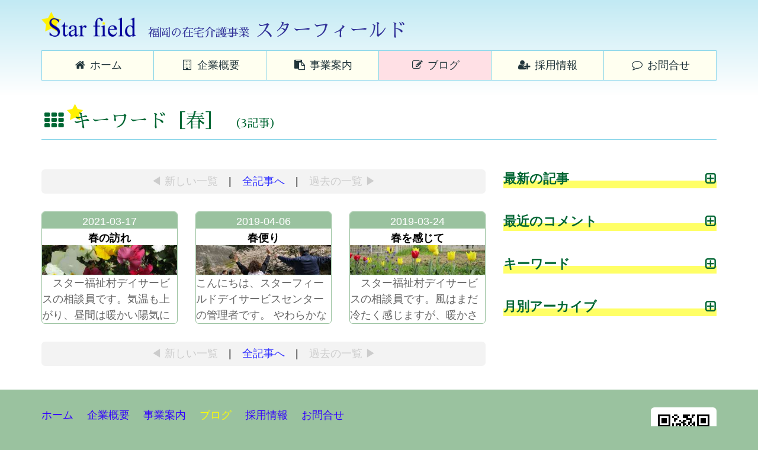

--- FILE ---
content_type: text/html; charset=UTF-8
request_url: https://sf-kaigo.com/blog/index.php?k=tags&w=%E6%98%A5
body_size: 7280
content:
<!doctype html>
<html lang="ja">
<head>
<meta charset="utf-8" />
<meta http-equiv="x-ua-compatible" content="ie=edge" />
<meta name="viewport" content="width=device-width,initial-scale=1,shrink-to-fit=no" />
<meta name="format-detection" content="telephone=no" />
<link rel="apple-touch-icon" href="../favicon.png" sizes="180x180" />
<link rel="shortcut icon" type="image/x-icon" href="../favicon.ico" />
<link rel="stylesheet" href="https://fonts.googleapis.com/earlyaccess/roundedmplus1c.css" />
<link rel="stylesheet" href="https://fonts.googleapis.com/earlyaccess/sawarabimincho.css" />
<link rel="stylesheet" href="../css_js/_font-awesome.min.css" />
<link rel="stylesheet" href="../css_js/_lightbox.css" />
<link rel="stylesheet" href="../css_js/frow-customize.css" />
<link rel="stylesheet" href="../css_js/base.css" />

<title>キーワード［春］ | 福岡の在宅介護事業 スターフィールドのブログ</title>
<meta name="description" content="スターフィールドのスタッフブログ。キーワード［春］" />
<link rel="stylesheet" href="blog.css" />
</head>
<body>
<header><div class="frow-container">
	<h1>
		<a href="../index.html"><img src="../img/logo.png" alt="スターフィールドロゴ" />
		<span class="h1_small">福岡の在宅介護事業</span><span>スターフィールド</span></a>
	</h1>
	<nav id="nav_main">
		<ul class="frow">
			<li class="col-xs-1-6 col-sm-1-6"><a href="../index.html" title="スターフィールドホームページ">
<i class="fa fa-home fa-fw" aria-hidden="true"></i><span>ホーム</span></a></li>
			<li class="col-xs-1-6 col-sm-1-6"><a href="../office/index.html" title="企業概要・本社と各事業所の紹介">
<i class="fa fa-building-o fa-fw" aria-hidden="true"></i><span>企業概要</span></a></li>
			<li class="col-xs-1-6 col-sm-1-6"><a href="../works/index.html" title="スターフィールドが展開する介護事業情報">
<i class="fa fa-clipboard fa-fw" aria-hidden="true"></i><span>事業案内</span></a></li>
			<li class="col-xs-1-6 col-sm-1-6"><a href="../blog/index.html" title="スタッフと経営者によるブログ・各種情報発信">
<i class="fa fa-pencil-square-o fa-fw" aria-hidden="true"></i><span>ブログ</span></a></li>
			<li class="col-xs-1-6 col-sm-1-6"><a href="../recruit/index.html" title="スターフィールドのリクルート情報">
<i class="fa fa-user-plus fa-fw" aria-hidden="true"></i><span>採用情報</span></a></li>
			<li class="col-xs-1-6 col-sm-1-6"><a href="../contact/index.html" title="お問合せ・フォームメール・連絡先等">
<i class="fa fa-comment-o fa-fw" aria-hidden="true"></i><span>お問合せ</span></a></li>
		</ul>
	</nav>
</div></header>

<div class="body_contents"><div class="frow-container">
	<div class="h1_cover">
		<h1><i class="fa fa-th fa-fw" aria-hidden="true"></i> キーワード［春］<span class="h1_small">（3記事）</span></h1>
	</div>
</div></div>

<div class="body_contents" style="display:none;"><div class="frow-container">
<p>list_kind : tags</p>
<p>list_word : 春</p>
<p>target_pid : </p>
</div></div>

<div class="body_contents"><div class="frow-container">
	<div class="frow gutters">
		<div class="col-xs-12-12 col-sm-8-12 col-md-8-12">
<div class="page_navigation"><span class="gray_text">&#9664; 新しい<span class="spansub">一覧</span></span>&emsp;|&emsp;<a href="index.html">全記事へ</a>&emsp;|&emsp;<span class="gray_text">過去の<span class="spansub">一覧</span> &#9654;</span></div>
<div class="frow gutters row-start">
<div class="col-xs-6-12 col-sm-6-12 col-md-4-12">
<a href="210317a.html"><article class="list_a">
<div class="list_a_date">2021-03-17</div>
<div class="list_a_title">春の訪れ</div>
<div class="list_a_img dynamic_bg" data-bgimg="../imgblog/210317a/ndx_IMG_2398.JPG"></div>
<div class="list_a_kiji">　スター福祉村デイサービスの相談員です。気温も上がり、昼間は暖かい陽気に包まれています。
今回はデイサービス敷地内に咲いた春の花（パンジー・チューリップ・桜）を皆さんも陽気で明るい気持ちになれますように願いを込めてお届けしたいと思います。
</div>
</article></a>
</div>
<div class="col-xs-6-12 col-sm-6-12 col-md-4-12">
<a href="190406a.html"><article class="list_a">
<div class="list_a_date">2019-04-06</div>
<div class="list_a_title">春便り</div>
<div class="list_a_img dynamic_bg" data-bgimg="../imgblog/190406a/ndx_IMG_29192.JPG"></div>
<div class="list_a_kiji">
こんにちは、スターフィールドデイサービスセンターの管理者です。
やわらかな春風に心華やぐ季節となりました。
みなさま、もうお花見はお済になりましたでしょうか？
スターフィールドデイサービスセンターでは、３月から４月にかけて
桜見ドライブを開催いたしました。
今年はいろいろなところの桜が</div>
</article></a>
</div>
<div class="col-xs-6-12 col-sm-6-12 col-md-4-12">
<a href="190324a.html"><article class="list_a">
<div class="list_a_date">2019-03-24</div>
<div class="list_a_title">春を感じて</div>
<div class="list_a_img dynamic_bg" data-bgimg="../imgblog/190324a/ndx_IMG_6157.JPG"></div>
<div class="list_a_kiji">　スター福祉村デイサービスの相談員です。風はまだ冷たく感じますが、暖かさもあり、春を体感できるようになりました。桜もちらほらと開花され、お花見のニュースをよくみかけます。当施設の敷地内には立派な桜の木が数本あります。毎年楽しみにされているご利用者様もいらっしゃり、満開が待ち遠しいようです。今回は園芸</div>
</article></a>
</div>
</div>
<div class="page_navigation"><span class="gray_text">&#9664; 新しい<span class="spansub">一覧</span></span>&emsp;|&emsp;<a href="index.html">全記事へ</a>&emsp;|&emsp;<span class="gray_text">過去の<span class="spansub">一覧</span> &#9654;</span></div>		</div>
		<div class="col-xs-12-12 col-sm-4-12 col-md-4-12">
		


			<aside class="blog_onof blog_newer_list">
				<h4 class="blog_onof_control" data-target="#block02">最新の記事</h4>
				<ul class="blog_onof_body" id="block02">
					<li style="margin-bottom:1.5em;">
						<a href="index.html"><i class="fa fa-th fa-fw" aria-hidden="true"></i> すべての記事一覧</a></li>
<li><a href="230512a.html">2023-05-12<br />☆母の日イベント☆</a></li>
<li><a href="230415a.html">2023-04-15<br />食のイベント☆</a></li>
<li><a href="230401a.html">2023-04-01<br />☆お花見ドライブ☆</a></li>
<li><a href="230330a.html">2023-03-30<br />☆今年度最後の事例検討会開催しました。</a></li>
<li><a href="230322a.html">2023-03-22<br />侍ジャパンおめでとー☆</a></li>
<li><a href="230303a.html">2023-03-03<br />明かりをつけましょぼんぼりに～～♬</a></li>
<li><a href="230127a.html">2023-02-22<br />☆　2月も下旬になりました　☆</a></li>
<li><a href="230214a.html">2023-02-14<br />バレンタインデーイベント☆</a></li>
<li><a href="230209b.html">2023-02-09<br />2023年節分会</a></li>
<li><a href="230209a.html">2023-02-09<br />インターンシップ・１DAY仕事体験（冬季開催）</a></li>
				</ul>
			</aside>

			<aside class="blog_onof blog_newer_list">
				<h4 class="blog_onof_control" data-target="#block05">最近のコメント</h4>
				<ul class="blog_onof_body" id="block05">
<li><a href="100622a.html#section_comment"><span class="text-black"><em>mosbeth</em></span><br /><span class="text-black">mosbeth_xzKn（'26.01.17 05:48）</span><br />&#x2514;&#x2500;スターフィールド株式会社（2010-06-22）</a></li>
<li><a href="100622a.html#section_comment"><span class="text-black"><em>live22</em></span><br /><span class="text-black">live22_szPa（'26.01.16 12:30）</span><br />&#x2514;&#x2500;スターフィールド株式会社（2010-06-22）</a></li>
<li><a href="100622a.html#section_comment"><span class="text-black"><em>ec88</em></span><br /><span class="text-black">ec88_gber（'26.01.15 19:17）</span><br />&#x2514;&#x2500;スターフィールド株式会社（2010-06-22）</a></li>
<li><a href="100622a.html#section_comment"><span class="text-black"><em>dream catcher casino</em></span><br /><span class="text-black">dream_mkPt（'26.01.15 02:44）</span><br />&#x2514;&#x2500;スターフィールド株式会社（2010-06-22）</a></li>
<li><a href="100622a.html#section_comment"><span class="text-black"><em>big baazi casino</em></span><br /><span class="text-black">big_cdpt（'26.01.14 22:35）</span><br />&#x2514;&#x2500;スターフィールド株式会社（2010-06-22）</a></li>
<li><a href="100622a.html#section_comment"><span class="text-black"><em>pin up brasil</em></span><br /><span class="text-black">pin_cnen（'26.01.14 04:27）</span><br />&#x2514;&#x2500;スターフィールド株式会社（2010-06-22）</a></li>
<li><a href="100622a.html#section_comment"><span class="text-black"><em>bhai casino</em></span><br /><span class="text-black">bhai_rcOn（'26.01.14 01:03）</span><br />&#x2514;&#x2500;スターフィールド株式会社（2010-06-22）</a></li>
<li><a href="100622a.html#section_comment"><span class="text-black"><em>10bet</em></span><br /><span class="text-black">10bet_ozki（'26.01.12 09:45）</span><br />&#x2514;&#x2500;スターフィールド株式会社（2010-06-22）</a></li>
				</ul>
			</aside>

			<aside class="blog_onof">
				<h4 class="blog_onof_control" data-target="#block03">キーワード</h4>
				<div class="blog_onof_body area_tags" id="block03">
<a href="index.php?k=tags&w=%E6%97%A7%E3%83%96%E3%83%AD%E3%82%B0">旧ブログ</a><a href="index.php?k=tags&w=%E3%83%87%E3%82%A4%E3%82%B5%E3%83%BC%E3%83%93%E3%82%B9">デイサービス</a><a href="index.php?k=tags&w=%E7%A6%8F%E5%B2%A1%E5%B8%82%E6%97%A9%E8%89%AF%E5%8C%BA">福岡市早良区</a><a href="index.php?k=tags&w=%E3%82%A4%E3%83%99%E3%83%B3%E3%83%88">イベント</a><a href="index.php?k=tags&w=%E7%A6%8F%E5%B2%A1%E5%B8%82%E8%A5%BF%E5%8C%BA">福岡市西区</a><a href="index.php?k=tags&w=%E5%B9%B4%E4%B8%AD%E8%A1%8C%E4%BA%8B">年中行事</a><a href="index.php?k=tags&w=%E4%BB%8A%E6%B4%A5">今津</a><a href="index.php?k=tags&w=%E5%AE%9F%E7%BF%92%E3%83%BB%E7%A0%94%E4%BF%AE">実習・研修</a><a href="index.php?k=tags&w=%E3%82%B1%E3%82%A2%E3%83%9E%E3%83%8D">ケアマネ</a><a href="index.php?k=tags&w=%E5%A4%8F">夏</a><a href="index.php?k=tags&w=%E3%82%B9%E3%82%BF%E3%83%BC%E7%A6%8F%E7%A5%89%E7%94%A8%E5%85%B7%E3%82%BB%E3%83%B3%E3%82%BF%E3%83%BC">スター福祉用具センター</a><a href="index.php?k=tags&w=%E7%A6%8F%E7%A5%89%E7%94%A8%E5%85%B7">福祉用具</a><a href="index.php?k=tags&w=%E3%83%89%E3%83%A9%E3%82%A4%E3%83%96">ドライブ</a><a href="index.php?k=tags&w=%E3%82%B1%E3%82%A2%E3%83%97%E3%83%A9%E3%83%B3%E3%82%BB%E3%83%B3%E3%82%BF%E3%83%BC">ケアプランセンター</a><a href="index.php?k=tags&w=%E5%B1%85%E5%AE%85%E4%BB%8B%E8%AD%B7%E6%94%AF%E6%8F%B4">居宅介護支援</a><a href="index.php?k=tags&w=%E5%9C%B0%E5%9F%9F%E4%BA%A4%E6%B5%81">地域交流</a><a href="index.php?k=tags&w=%E8%80%81%E4%BA%BA%E3%83%9B%E3%83%BC%E3%83%A0">老人ホーム</a><a href="index.php?k=tags&w=%E7%A7%8B">秋</a><a href="index.php?k=tags&w=%E3%82%82%E3%81%A1%E3%81%A4%E3%81%8D">もちつき</a><a href="index.php?k=tags&w=%E3%83%9C%E3%83%A9%E3%83%B3%E3%83%86%E3%82%A3%E3%82%A2">ボランティア</a><a href="index.php?k=tags&w=%E3%82%AF%E3%83%AA%E3%82%B9%E3%83%9E%E3%82%B9">クリスマス</a><a href="index.php?k=tags&w=%E5%A4%A7%E8%B3%91%E3%82%8F%E3%81%84">大賑わい</a><a href="index.php?k=tags&w=%E6%95%AC%E8%80%81%E4%BC%9A">敬老会</a><a href="index.php?k=tags&w=%E3%81%B2%E3%81%AA%E7%A5%AD%E3%82%8A">ひな祭り</a><a href="index.php?k=tags&w=%E5%A4%8F%E7%A5%AD%E3%82%8A">夏祭り</a><a href="index.php?k=tags&w=%E6%98%A5">春</a><a href="index.php?k=tags&w=%E3%81%8A%E7%A5%AD%E3%82%8A">お祭り</a><a href="index.php?k=tags&w=%E4%B8%83%E5%A4%95">七夕</a><a href="index.php?k=tags&w=%E7%A4%BE%E5%86%85%E7%A0%94%E4%BF%AE%E4%BC%9A">社内研修会</a><a href="index.php?k=tags&w=%E6%9B%B2%E6%B8%95%E3%83%80%E3%83%A0">曲渕ダム</a><a href="index.php?k=tags&w=%E7%A4%BE%E4%BC%9A%E7%A6%8F%E7%A5%89%E5%A3%AB">社会福祉士</a><a href="index.php?k=tags&w=%E7%AC%B9">笹</a><a href="index.php?k=tags&w=%E3%81%9D%E3%81%86%E3%82%81%E3%82%93%E6%B5%81%E3%81%97">そうめん流し</a><a href="index.php?k=tags&w=%E6%96%B0%E5%8D%92%E6%8E%A1%E7%94%A8">新卒採用</a><a href="index.php?k=tags&w=%E8%AA%8D%E7%9F%A5%E7%97%87">認知症</a><a href="index.php?k=tags&w=%E7%AF%80%E5%88%86">節分</a><a href="index.php?k=tags&w=%E7%B4%85%E8%91%89%E7%8B%A9%E3%82%8A">紅葉狩り</a><a href="index.php?k=tags&w=%E7%99%BD%E7%B3%B8">白糸</a><a href="index.php?k=tags&w=%E7%9B%86%E8%B8%8A%E3%82%8A">盆踊り</a><a href="index.php?k=tags&w=%E7%9F%AD%E5%86%8A">短冊</a><a href="index.php?k=tags&w=%E7%89%B9%E6%AE%8A%E5%AF%9D%E5%8F%B0">特殊寝台</a><a href="index.php?k=tags&w=%E5%8F%8E%E7%A9%AB%E7%A5%AD">収穫祭</a><a href="index.php?k=tags&w=SIXPAD">SIXPAD</a><a href="index.php?k=tags&w=%E3%81%8A%E9%A1%98%E3%81%84%E4%BA%8B">お願い事</a><a href="index.php?k=tags&w=%E6%A1%9C">桜</a><a href="index.php?k=tags&w=%E5%9C%A8%E5%AE%85%E4%BB%8B%E8%AD%B7%E4%BA%8B%E6%A5%AD">在宅介護事業</a><a href="index.php?k=tags&w=%E5%88%9D%E8%A9%A3">初詣</a><a href="index.php?k=tags&w=%E5%B9%B8%E5%92%8C%E8%A3%BD%E4%BD%9C%E6%89%80">幸和製作所</a><a href="index.php?k=tags&w=%E5%85%AC%E6%B0%91%E9%A4%A8">公民館</a><a href="index.php?k=tags&w=%E5%87%BA%E5%BA%97">出店</a><a href="index.php?k=tags&w=%E3%81%9F%E3%81%93%E7%84%BC%E3%81%8D">たこ焼き</a><a href="index.php?k=tags&w=%E7%B4%85%E7%99%BD%E6%AD%8C%E5%90%88%E6%88%A6">紅白歌合戦</a><a href="index.php?k=tags&w=%E5%A4%A7%E9%81%93%E8%8A%B8">大道芸</a><a href="index.php?k=tags&w=%E7%B4%AB%E9%99%BD%E8%8A%B1">紫陽花</a><a href="index.php?k=tags&w=FootFit">FootFit</a><a href="index.php?k=tags&w=%E8%8A%B1%E8%A6%8B">花見</a><a href="index.php?k=tags&w=%E9%81%8B%E5%8B%95%E4%BC%9A">運動会</a><a href="index.php?k=tags&w=%E6%91%82%E9%A3%9F%E3%83%BB%E5%9A%A5%E4%B8%8B">摂食・嚥下</a><a href="index.php?k=tags&w=%EF%BC%B2%EF%BC%B5%EF%BC%AE%E4%BC%B4">ＲＵＮ伴</a><a href="index.php?k=tags&w=%E6%9C%89%E6%96%99%E8%80%81%E4%BA%BA%E3%83%9B%E3%83%BC%E3%83%A0">有料老人ホーム</a><a href="index.php?k=tags&w=%E7%A4%BE%E4%BC%9A%E7%A6%8F%E7%A5%89%E5%8D%94%E8%AD%B0%E4%BC%9A">社会福祉協議会</a><a href="index.php?k=tags&w=%E7%B4%B9%E4%BB%8B">紹介</a><a href="index.php?k=tags&w=%E8%AA%BF%E7%90%86%E3%82%AF%E3%83%A9%E3%83%96">調理クラブ</a><a href="index.php?k=tags&w=%E7%BD%AE%E3%81%8D%E5%9E%8B%E6%89%8B%E3%81%99%E3%82%8A">置き型手すり</a><a href="index.php?k=tags&w=%E8%87%B4%E7%9F%A5">致知</a><a href="index.php?k=tags&w=%E8%8F%9C%E3%81%AE%E8%8A%B1">菜の花</a><a href="index.php?k=tags&w=%E8%BB%8A%E3%81%84%E3%81%99">車いす</a><a href="index.php?k=tags&w=%E7%AC%91%E3%83%86%E3%83%BC%E3%83%96%E3%83%AB">笑テーブル</a><a href="index.php?k=tags&w=%E6%B0%B4%E5%BD%A9%E7%94%BB">水彩画</a><a href="index.php?k=tags&w=%E6%A9%9F%E8%83%BD%E8%A8%93%E7%B7%B4">機能訓練</a><a href="index.php?k=tags&w=%E7%A6%8F%E5%B2%A1%E3%83%9E%E3%83%A9%E3%82%BD%E3%83%B3">福岡マラソン</a><a href="index.php?k=tags&w=%E5%BF%98%E5%B9%B4%E4%BC%9A">忘年会</a><a href="index.php?k=tags&w=%E7%AC%91emi">笑emi</a><a href="index.php?k=tags&w=%E9%A3%9F%E4%BA%8B%E5%A7%BF%E5%8B%A2">食事姿勢</a><a href="index.php?k=tags&w=%E5%9C%B0%E5%9F%9F%E6%94%AF%E6%8F%B4">地域支援</a><a href="index.php?k=tags&w=%E3%83%88%E3%83%A9%E3%83%B3%E3%83%9A%E3%83%83%E3%83%88%E6%BC%94%E5%A5%8F">トランペット演奏</a><a href="index.php?k=tags&w=%E3%83%81%E3%83%A5%E3%83%BC%E3%83%AA%E3%83%83%E3%83%97">チューリップ</a><a href="index.php?k=tags&w=%E3%83%80%E3%83%B3%E3%82%B9">ダンス</a><a href="index.php?k=tags&w=%E3%82%B9%E3%82%A4%E3%82%AB%E5%89%B2%E3%82%8A">スイカ割り</a><a href="index.php?k=tags&w=%E3%83%90%E3%83%A9">バラ</a><a href="index.php?k=tags&w=%E3%83%97%E3%83%A9%E3%83%83%E3%83%84">プラッツ</a><a href="index.php?k=tags&w=%E3%83%A6%E3%83%8B%E3%83%97%E3%83%A9%E3%82%B9">ユニプラス</a><a href="index.php?k=tags&w=%E3%83%9E%E3%82%B9%E3%82%AF">マスク</a><a href="index.php?k=tags&w=%E3%83%98%E3%83%AB%E3%83%91%E3%83%BC">ヘルパー</a><a href="index.php?k=tags&w=%E3%82%B7%E3%83%BC%E3%83%9B%E3%83%8D%E3%83%B3%E3%82%B9">シーホネンス</a><a href="index.php?k=tags&w=%E3%82%B7%E3%83%A3%E3%83%AF%E3%83%BC%E3%83%81%E3%82%A7%E3%82%A2%E3%83%BC">シャワーチェアー</a><a href="index.php?k=tags&w=%E3%81%BF%E3%81%BE%E3%82%82%E3%82%8A%E6%A9%9F%E5%99%A8">みまもり機器</a><a href="index.php?k=tags&w=%E3%81%B2%E3%81%BE%E3%82%8F%E3%82%8A">ひまわり</a><a href="index.php?k=tags&w=%E3%81%8A%E9%A2%A8%E5%91%82">お風呂</a><a href="index.php?k=tags&w=%E3%81%8A%E3%82%84%E3%81%A4">おやつ</a><a href="index.php?k=tags&w=%E3%82%A4%E3%83%B3%E3%82%BF%E3%83%BC%E3%83%B3%E3%82%B7%E3%83%83%E3%83%97">インターンシップ</a><a href="index.php?k=tags&w=%E3%82%A8%E3%82%A2%E3%83%9E%E3%83%83%E3%83%88%E3%83%AC%E3%82%B9">エアマットレス</a><a href="index.php?k=tags&w=%E3%82%B3%E3%82%B9%E3%83%A2%E3%82%B9">コスモス</a><a href="index.php?k=tags&w=%E3%82%B1%E3%83%BC%E3%83%97">ケープ</a><a href="index.php?k=tags&w=%E3%82%B1%E3%83%BC%E3%82%AD">ケーキ</a><a href="index.php?k=tags&w=%E3%83%A9%E3%83%A0%E3%83%AD%E3%83%83%E3%82%AF">ラムロック</a><a href="index.php?k=tags&w=%E3%83%AA%E3%83%8F%E3%83%93%E3%83%AA">リハビリ</a><a href="index.php?k=tags&w=%E5%A4%A7%E4%BC%9A">大会</a><a href="index.php?k=tags&w=%E5%A4%96%E5%87%BA%E3%82%A4%E3%83%99%E3%83%B3%E3%83%88">外出イベント</a><a href="index.php?k=tags&w=1DAY%E4%BB%95%E4%BA%8B%E4%BD%93%E9%A8%93">1DAY仕事体験</a><a href="index.php?k=tags&w=%E5%9B%B2%E7%A2%81%E3%83%BB%E5%B0%86%E6%A3%8B">囲碁・将棋</a><a href="index.php?k=tags&w=%E5%AE%9D%E3%81%8F%E3%81%98%E6%8A%BD%E9%81%B8%E4%BC%9A">宝くじ抽選会</a><a href="index.php?k=tags&w=%E5%AF%84%E4%BB%98">寄付</a><a href="index.php?k=tags&w=%E5%B0%B1%E8%81%B7%E6%B4%BB%E5%8B%95">就職活動</a><a href="index.php?k=tags&w=%E5%B0%84%E7%9A%84">射的</a><a href="index.php?k=tags&w=%E5%AF%BF%E5%8F%B8">寿司</a><a href="index.php?k=tags&w=%E5%95%93%E7%99%BA%E6%B4%BB%E5%8B%95">啓発活動</a><a href="index.php?k=tags&w=%E5%95%86%E5%93%81%E6%A1%88%E5%86%85">商品案内</a><a href="index.php?k=tags&w=%E4%BB%8B%E8%AD%B7%E3%83%AD%E3%83%9C%E3%83%83%E3%83%88">介護ロボット</a><a href="index.php?k=tags&w=%E4%BB%8B%E8%AD%B7%E3%83%8F%E3%83%A9%E3%82%B9%E3%83%A1%E3%83%B3%E3%83%88">介護ハラスメント</a><a href="index.php?k=tags&w=%E4%B8%8B%E8%82%A2%E7%AD%8B%E5%8A%9B">下肢筋力</a><a href="index.php?k=tags&w=%E5%81%A5%E5%BA%B7%E8%A8%BA%E6%96%AD">健康診断</a><a href="index.php?k=tags&w=%E5%85%A5%E6%B5%B4%E8%A3%9C%E5%8A%A9%E7%94%A8%E5%85%B7">入浴補助用具</a><a href="index.php?k=tags&w=%E5%8F%B0%E9%A2%A8%E5%AF%BE%E7%AD%96">台風対策</a><a href="index.php?k=tags&w=%E5%8A%A9%E3%81%A3%E4%BA%BA">助っ人</a><a href="index.php?k=tags&w=%E5%8A%87">劇</a><a href="index.php?k=tags&w=%E5%BA%8A%E3%81%9A%E3%82%8C%E9%98%B2%E6%AD%A2">床ずれ防止</a>				</div>
			</aside>

			<aside class="blog_onof">
				<h4 class="blog_onof_control" data-target="#block04">月別アーカイブ</h4>
				<dl class="blog_onof_body area_month" id="block04">
<dt>2023 年</dt>
<dd>
<a href="index.php?k=mnth&w=2305">5月</a><a href="index.php?k=mnth&w=2304">4月</a><a href="index.php?k=mnth&w=2303">3月</a><a href="index.php?k=mnth&w=2302">2月</a><a href="index.php?k=mnth&w=2301">1月</a></dd>
<dt>2022 年</dt>
<dd>
<a href="index.php?k=mnth&w=2212">12月</a><a href="index.php?k=mnth&w=2211">11月</a><a href="index.php?k=mnth&w=2210">10月</a><a href="index.php?k=mnth&w=2207">7月</a><a href="index.php?k=mnth&w=2206">6月</a><a href="index.php?k=mnth&w=2205">5月</a><a href="index.php?k=mnth&w=2204">4月</a><a href="index.php?k=mnth&w=2203">3月</a><a href="index.php?k=mnth&w=2202">2月</a><a href="index.php?k=mnth&w=2201">1月</a></dd>
<dt>2021 年</dt>
<dd>
<a href="index.php?k=mnth&w=2112">12月</a><a href="index.php?k=mnth&w=2111">11月</a><a href="index.php?k=mnth&w=2110">10月</a><a href="index.php?k=mnth&w=2109">9月</a><a href="index.php?k=mnth&w=2108">8月</a><a href="index.php?k=mnth&w=2107">7月</a><a href="index.php?k=mnth&w=2106">6月</a><a href="index.php?k=mnth&w=2104">4月</a><a href="index.php?k=mnth&w=2103">3月</a><a href="index.php?k=mnth&w=2102">2月</a><a href="index.php?k=mnth&w=2101">1月</a></dd>
<dt>2020 年</dt>
<dd>
<a href="index.php?k=mnth&w=2012">12月</a><a href="index.php?k=mnth&w=2011">11月</a><a href="index.php?k=mnth&w=2010">10月</a><a href="index.php?k=mnth&w=2009">9月</a><a href="index.php?k=mnth&w=2008">8月</a><a href="index.php?k=mnth&w=2007">7月</a><a href="index.php?k=mnth&w=2005">5月</a><a href="index.php?k=mnth&w=2004">4月</a><a href="index.php?k=mnth&w=2003">3月</a><a href="index.php?k=mnth&w=2002">2月</a><a href="index.php?k=mnth&w=2001">1月</a></dd>
<dt>2019 年</dt>
<dd>
<a href="index.php?k=mnth&w=1912">12月</a><a href="index.php?k=mnth&w=1911">11月</a><a href="index.php?k=mnth&w=1910">10月</a><a href="index.php?k=mnth&w=1909">9月</a><a href="index.php?k=mnth&w=1908">8月</a><a href="index.php?k=mnth&w=1907">7月</a><a href="index.php?k=mnth&w=1906">6月</a><a href="index.php?k=mnth&w=1905">5月</a><a href="index.php?k=mnth&w=1904">4月</a><a href="index.php?k=mnth&w=1903">3月</a><a href="index.php?k=mnth&w=1902">2月</a><a href="index.php?k=mnth&w=1901">1月</a></dd>
<dt>2018 年</dt>
<dd>
<a href="index.php?k=mnth&w=1812">12月</a><a href="index.php?k=mnth&w=1811">11月</a><a href="index.php?k=mnth&w=1810">10月</a><a href="index.php?k=mnth&w=1809">9月</a><a href="index.php?k=mnth&w=1808">8月</a><a href="index.php?k=mnth&w=1807">7月</a><a href="index.php?k=mnth&w=1806">6月</a><a href="index.php?k=mnth&w=1804">4月</a></dd>
<dt>2011 年</dt>
<dd>
<a href="index.php?k=mnth&w=1110">10月</a><a href="index.php?k=mnth&w=1109">9月</a><a href="index.php?k=mnth&w=1108">8月</a><a href="index.php?k=mnth&w=1107">7月</a><a href="index.php?k=mnth&w=1104">4月</a><a href="index.php?k=mnth&w=1103">3月</a><a href="index.php?k=mnth&w=1102">2月</a><a href="index.php?k=mnth&w=1101">1月</a></dd>
<dt>2010 年</dt>
<dd>
<a href="index.php?k=mnth&w=1012">12月</a><a href="index.php?k=mnth&w=1011">11月</a><a href="index.php?k=mnth&w=1009">9月</a><a href="index.php?k=mnth&w=1008">8月</a><a href="index.php?k=mnth&w=1007">7月</a><a href="index.php?k=mnth&w=1006">6月</a><a href="index.php?k=mnth&w=1005">5月</a><a href="index.php?k=mnth&w=1004">4月</a><a href="index.php?k=mnth&w=1003">3月</a><a href="index.php?k=mnth&w=1002">2月</a><a href="index.php?k=mnth&w=1001">1月</a></dd>
<dt>2009 年</dt>
<dd>
<a href="index.php?k=mnth&w=0912">12月</a><a href="index.php?k=mnth&w=0911">11月</a><a href="index.php?k=mnth&w=0910">10月</a><a href="index.php?k=mnth&w=0909">9月</a><a href="index.php?k=mnth&w=0908">8月</a><a href="index.php?k=mnth&w=0907">7月</a><a href="index.php?k=mnth&w=0906">6月</a><a href="index.php?k=mnth&w=0905">5月</a></dd>
				</dl>
			</aside>
		</div>
	</div>
</div></div>

<footer><div class="frow-container">
	<div class="areaQrCode">
		<!--
		<img src=
"https://chart.apis.google.com/chart?cht=qr&chs=100x100&chl=https://sf-kaigo.com/"
alt="サイトURLのQRコード https://sf-kaigo.com/" />
		-->
		
		<img src="../img/qr.png" alt="サイトURLのQRコード https://sf-kaigo.com/" />

	</div>
	<nav id="nav_footer">
		<ul></ul>
	</nav>
	<address>
		〒814-0022　福岡市早良区原4丁目21-8<br />
		<i class="fa fa-phone-square fa-fw" aria-hidden="true"></i> <a class="tel" href="tel:0928325200">092-832-5200</a>
		　<i class="fa fa-fax fa-fw" aria-hidden="true"></i> 092-832-5201
	</address>
	<div class="footer_CopyRight">
		スターフィールド株式会社 since 2001-09-13<br />
Copyright &copy; 2001-<span class="kotoshi"></span> Star-field Co., Ltd. All Rights Reserved.
	</div>
	<a href="#"><div id="GoTop"><i class="fa fa-chevron-up fa-2x" aria-hidden="true"></i></div></a>
</div></footer>

<script src="https://code.jquery.com/jquery-1.11.2.min.js"></script>
<script>window.jQuery || document.write('<script src="../css_js/_jquery-1.11.2.min.js"><\/script>')</script>
<script src="../css_js/_jquery.matchHeight-min.js"></script>
<script src="../css_js/_lightbox.min.js"></script>


<script>var ActiveCat = 3, ActivePag = -1;</script>
<script src="../css_js/base.js"></script>
<script src="../css_js/_jquery.cookie.js"></script>
<script>
$(function(){
	
	$('.blog_onof_control').each( function(){
		var child_id = $(this).data('target');
		if ($.cookie( child_id )){
			$(child_id).show();
			$(this).addClass( 'is_open' );
		}
	});

	// 記事の開閉
	$('.blog_onof_control').click(function(){
		var child_id = $(this).data('target');
		$(child_id).slideToggle();
		$(this).toggleClass( 'is_open' );
		
		if ($.cookie( child_id )){
			$.removeCookie( child_id );
		} else {
			$.cookie( child_id, "1", { expires: 7 });
		}		
	});
	
	// コメント追加フォーム
	$('#form_main').submit(function(event) {
		event.preventDefault();
		var $form = $(this);
		$.ajax({
			url : $form.attr('action'),
			type: $form.attr('method'),
			data: $form.serialize(),
			success: function(response) {
				if ( response == '' ) {
					$('#article_form').slideToggle();
					$('#article_send_ok').slideToggle();
				} else {
					$('#form_error_p').html( response );
				}				
			},
			error: function(xhr) {
				alert(xhr.responseText);
			}
		});
	});
});
</script>
</body>
</html>


--- FILE ---
content_type: text/css
request_url: https://sf-kaigo.com/css_js/frow-customize.css
body_size: 9453
content:
@charset "utf-8";
/* frow var 3 の先頭にマージン0 追記、後半にカスタマイズ */
*{margin:0}
/*! Frow CSS | MIT License | frowcss.com */
/*! normalize.css v8.0.0 | MIT License | github.com/necolas/normalize.css */html{-webkit-text-size-adjust:100%;line-height:1.15}body{margin:0}h1{font-size:2em;margin:.67em 0}hr{-webkit-box-sizing:content-box;box-sizing:content-box;height:0;overflow:visible}pre{font-family:monospace,monospace;font-size:1em}a{background-color:transparent}abbr[title]{-webkit-text-decoration:underline dotted;border-bottom:none;text-decoration:underline;text-decoration:underline dotted}b,strong{font-weight:bolder}code,kbd,samp{font-family:monospace,monospace;font-size:1em}small{font-size:80%}sub,sup{font-size:75%;line-height:0;position:relative;vertical-align:baseline}sub{bottom:-.25em}sup{top:-.5em}img{border-style:none}button,input,optgroup,select,textarea{font-family:inherit;font-size:100%;line-height:1.15;margin:0}button,input{overflow:visible}button,select{text-transform:none}[type=button],[type=reset],[type=submit],button{-webkit-appearance:button}[type=button]::-moz-focus-inner,[type=reset]::-moz-focus-inner,[type=submit]::-moz-focus-inner,button::-moz-focus-inner{border-style:none;padding:0}[type=button]:-moz-focusring,[type=reset]:-moz-focusring,[type=submit]:-moz-focusring,button:-moz-focusring{outline:1px dotted ButtonText}fieldset{padding:.35em .75em .625em}legend{-webkit-box-sizing:border-box;box-sizing:border-box;color:inherit;display:table;max-width:100%;white-space:normal}progress{vertical-align:baseline}textarea{overflow:auto}[type=checkbox],[type=radio]{-webkit-box-sizing:border-box;box-sizing:border-box;padding:0}[type=number]::-webkit-inner-spin-button,[type=number]::-webkit-outer-spin-button{height:auto}[type=search]{-webkit-appearance:textfield;outline-offset:-2px}[type=search]::-webkit-search-decoration{-webkit-appearance:none}::-webkit-file-upload-button{-webkit-appearance:button;font:inherit}details{display:block}summary{display:list-item}[hidden],template{display:none}*,:after,:before{-webkit-box-sizing:border-box;-webkit-tap-highlight-color:transparent;box-sizing:border-box}body{color:#333}h1,h2,h3,h4,h5,h6{margin:0;padding:0}a{color:#333;cursor:pointer;text-decoration:none}a:active,a:focus,a:hover{color:#0d0d0d}a:active,a:focus,a:hover,p a{text-decoration:underline}svg{display:block}pre{margin:0}[type=button],[type=reset],[type=submit],button{-moz-appearance:none;-webkit-appearance:none;-webkit-transition:background .4s,border-color .4s,color .4s,-webkit-transform .1s,-webkit-box-shadow .4s;background:none;background-color:#4f4f51;border:2px solid #4f4f51;border-radius:3px;color:#fff;cursor:pointer;display:block;font-size:16px;line-height:100%;outline:none;padding:7px;text-align:center;transition:background .4s,border-color .4s,color .4s,-webkit-transform .1s,-webkit-box-shadow .4s;transition:transform .1s,background .4s,border-color .4s,color .4s,box-shadow .4s;transition:transform .1s,background .4s,border-color .4s,color .4s,box-shadow .4s,-webkit-transform .1s,-webkit-box-shadow .4s}[type=button]:active,[type=button]:focus,[type=button]:hover,[type=reset]:active,[type=reset]:focus,[type=reset]:hover,[type=submit]:active,[type=submit]:focus,[type=submit]:hover,button:active,button:focus,button:hover{background-color:#29292a;border-color:#29292a;color:#fff;outline:none;text-decoration:none}[type=button]:active,[type=reset]:active,[type=submit]:active,button:active{-webkit-transform:scale(.96);transform:scale(.96)}[type=button]:disabled,[type=button]:disabled:active,[type=button]:disabled:focus,[type=button]:disabled:hover,[type=reset]:disabled,[type=reset]:disabled:active,[type=reset]:disabled:focus,[type=reset]:disabled:hover,[type=submit]:disabled,[type=submit]:disabled:active,[type=submit]:disabled:focus,[type=submit]:disabled:hover,button:disabled,button:disabled:active,button:disabled:focus,button:disabled:hover{-webkit-transform:scale(1);background:repeating-linear-gradient(45deg,#ddd,#ddd 3px,#fff 0,#fff 6px);background-color:#c4c4c4;border:2px solid #eaeaea;color:#888;cursor:default!important;transform:scale(1)}fieldset{border:none;margin:0;padding:0}legend{display:block;margin:0 0 10px;padding:0}label,legend{color:#9e9e9e;font-size:14px}label{-ms-flex-direction:column;-webkit-box-direction:normal;-webkit-box-orient:vertical;cursor:pointer;display:-webkit-box;display:-ms-flexbox;display:flex;flex-direction:column;margin-bottom:20px;width:100%}label.centered,label.centered-column{-ms-flex-align:center;-ms-flex-line-pack:center;-ms-flex-pack:center;-webkit-box-align:center;-webkit-box-pack:center;align-content:center;align-items:center;height:100%;justify-content:center}label.centered-column{-ms-flex-direction:column;-webkit-box-direction:normal;-webkit-box-orient:vertical;flex-direction:column}label.row-start{-ms-flex-pack:start;-webkit-box-pack:start;justify-content:flex-start}label.row-center,label.row-start{-ms-flex-align:center;-ms-flex-direction:row;-webkit-box-align:center;-webkit-box-direction:normal;-webkit-box-orient:horizontal;align-items:center;flex-direction:row}label.row-center{-ms-flex-pack:center;-webkit-box-pack:center;justify-content:center}label.row-end{-ms-flex-pack:end;-webkit-box-pack:end;justify-content:flex-end}label.row-between,label.row-end{-ms-flex-align:center;-ms-flex-direction:row;-webkit-box-align:center;-webkit-box-direction:normal;-webkit-box-orient:horizontal;align-items:center;flex-direction:row}label.row-between{-ms-flex-pack:justify;-webkit-box-pack:justify;justify-content:space-between}label.row-around{-ms-flex-align:center;-ms-flex-direction:row;-ms-flex-pack:distribute;-webkit-box-align:center;-webkit-box-direction:normal;-webkit-box-orient:horizontal;align-items:center;flex-direction:row;justify-content:space-around}label.column-start{-ms-flex-align:start;-ms-flex-direction:column;-ms-flex-line-pack:start;-ms-flex-pack:start;-webkit-box-align:start;align-content:flex-start;align-items:flex-start;flex-direction:column}label.column-center,label.column-start{-webkit-box-direction:normal;-webkit-box-orient:vertical;-webkit-box-pack:start;justify-content:flex-start}label.column-center{-ms-flex-align:center;-ms-flex-direction:column;-ms-flex-line-pack:center;-ms-flex-pack:start;-webkit-box-align:center;align-content:center;align-items:center;flex-direction:column}label.column-end{-ms-flex-align:end;-ms-flex-direction:column;-ms-flex-line-pack:end;-ms-flex-pack:start;-webkit-box-align:end;-webkit-box-direction:normal;-webkit-box-orient:vertical;-webkit-box-pack:start;align-content:flex-end;align-items:flex-end;flex-direction:column;justify-content:flex-start}label.inline{display:-webkit-inline-box;display:-ms-inline-flexbox;display:inline-flex}label.wrap{-ms-flex-wrap:wrap;flex-wrap:wrap}label.wrap-reverse{-ms-flex-wrap:wrap-reverse;flex-wrap:wrap-reverse}label.nowrap{-ms-flex-wrap:nowrap;flex-wrap:nowrap}label.direction-row{-ms-flex-direction:row;-webkit-box-direction:normal;-webkit-box-orient:horizontal;flex-direction:row}label.direction-reverse{-ms-flex-direction:row-reverse;-webkit-box-direction:reverse;-webkit-box-orient:horizontal;flex-direction:row-reverse}label.direction-column{-ms-flex-direction:column;-webkit-box-direction:normal;-webkit-box-orient:vertical;flex-direction:column}label.direction-column-reverse{-ms-flex-direction:column-reverse;-webkit-box-direction:reverse;-webkit-box-orient:vertical;flex-direction:column-reverse}label.justify-start{-ms-flex-pack:start;-webkit-box-pack:start;justify-content:flex-start}label.justify-end{-ms-flex-pack:end;-webkit-box-pack:end;justify-content:flex-end}label.justify-center{-ms-flex-pack:center;-webkit-box-pack:center;justify-content:center}label.justify-between{-ms-flex-pack:justify;-webkit-box-pack:justify;justify-content:space-between}label.justify-around{-ms-flex-pack:distribute;justify-content:space-around}label.items-start{-ms-flex-align:start;-webkit-box-align:start;align-items:flex-start}label.items-end{-ms-flex-align:end;-webkit-box-align:end;align-items:flex-end}label.items-center{-ms-flex-align:center;-webkit-box-align:center;align-items:center}label.items-stretch{-ms-flex-align:stretch;-webkit-box-align:stretch;align-items:stretch}label.items-baseline{-ms-flex-align:baseline;-webkit-box-align:baseline;align-items:baseline}label.content-start{-ms-flex-line-pack:start;align-content:flex-start}label.content-end{-ms-flex-line-pack:end;align-content:flex-end}label.content-center{-ms-flex-line-pack:center;align-content:center}label.content-between{-ms-flex-line-pack:justify;align-content:space-between}label.content-around{-ms-flex-line-pack:distribute;align-content:space-around}input{-webkit-transition:border-color .4s,color .4s;background:transparent;border:none;border-bottom:2px solid #9e9e9e;border-radius:0;color:#333;display:block;font-size:15px;padding:8px 5px 4px;transition:border-color .4s,color .4s;width:100%}input:placeholder-shown{color:#9e9e9e}input::-webkit-input-placeholder{color:#9e9e9e}input::-moz-placeholder{color:#9e9e9e}input:-ms-input-placeholder{color:#9e9e9e}input:focus,input:hover{border-color:#4f4f51;outline:none}input:disabled{border-bottom:1px dotted #9e9e9e;color:#9e9e9e;cursor:default!important;margin-bottom:1px}input[type=number]{-moz-appearance:textfield}input[type=number]::-webkit-inner-spin-button,input[type=number]::-webkit-outer-spin-button{-webkit-appearance:none;margin:0}input[type=color]{cursor:pointer;height:31px}input[type=color]::-webkit-color-swatch-wrapper{padding:0}input[type=color]::-webkit-color-swatch{border-color:#9e9e9e;border-radius:3px}input[type=checkbox]{-moz-appearance:none;-ms-flex-negative:0;-webkit-appearance:none;-webkit-transition:background .4s,border-color .4s,-webkit-transform .4s,-webkit-box-shadow .4s;appearance:none;border:2px solid #4f4f51;border-radius:2px;cursor:pointer;flex-shrink:0;height:20px;margin:0 5px 0 0;transition:background .4s,border-color .4s,-webkit-transform .4s,-webkit-box-shadow .4s;transition:transform .4s,background .4s,border-color .4s,box-shadow .4s;transition:transform .4s,background .4s,border-color .4s,box-shadow .4s,-webkit-transform .4s,-webkit-box-shadow .4s;width:20px}input[type=checkbox]:focus,input[type=checkbox]:hover{-webkit-transform:scale(1.15);transform:scale(1.15)}input[type=checkbox]:disabled{-webkit-box-shadow:none;border-color:#eaeaea;box-shadow:none;cursor:default!important}input[type=checkbox]:checked{background-color:#4f4f51;background-image:url("data:image/svg+xml;utf8,<svg xmlns='http://www.w3.org/2000/svg' viewBox='8 8 36 36' version='1.1' xml:space='preserve'><path d='M14.1 27.2l7.1 7.2 16.7-16.8' fill='none' stroke='rgba(255,255,255,1)' stroke-width='5'/></svg>");background-position:50%;background-repeat:no-repeat;background-size:contain}input[type=checkbox]:checked:disabled{background-color:#c4c4c4;background-image:url("data:image/svg+xml;utf8,<svg xmlns='http://www.w3.org/2000/svg' viewBox='8 8 36 36' version='1.1' xml:space='preserve'><path d='M14.1 27.2l7.1 7.2 16.7-16.8' fill='none' stroke='rgba(79,79,81,1)' stroke-width='5'/></svg>"),repeating-linear-gradient(45deg,#ddd,#ddd 3px,#fff 0,#fff 6px);border-color:#eaeaea}input[type=radio]{-moz-appearance:none;-ms-flex-negative:0;-webkit-appearance:none;-webkit-transition:background .4s,border-color .4s,-webkit-transform .4s,-webkit-box-shadow .4s;appearance:none;border:2px solid #4f4f51;border-radius:50%;cursor:pointer;flex-shrink:0;height:20px;margin:0 5px 0 0;transition:background .4s,border-color .4s,-webkit-transform .4s,-webkit-box-shadow .4s;transition:transform .4s,background .4s,border-color .4s,box-shadow .4s;transition:transform .4s,background .4s,border-color .4s,box-shadow .4s,-webkit-transform .4s,-webkit-box-shadow .4s;width:20px}input[type=radio]:focus,input[type=radio]:hover{-webkit-transform:scale(1.15);transform:scale(1.15)}input[type=radio]:disabled{-webkit-box-shadow:none;border-color:#eaeaea;box-shadow:none;cursor:default!important}input[type=radio]:checked{background-color:#4f4f51}input[type=radio]:checked,input[type=radio]:checked:disabled{-webkit-box-shadow:inset 0 0 0 2px #fff;box-shadow:inset 0 0 0 2px #fff}input[type=radio]:checked:disabled{background-color:#eaeaea;border-color:#eaeaea}input[type=range]{-webkit-appearance:none;border:none;padding:13px 0;width:100%}input[type=range]:disabled{margin-bottom:0}input[type=range]::-moz-focus-outer{border:0}input[type=range]::-webkit-slider-thumb{-webkit-appearance:none;-webkit-transition:-webkit-transform .4s;background:#4f4f51;border:0;border-radius:50%;cursor:pointer;height:18px;margin-top:-8px;transition:-webkit-transform .4s;transition:transform .4s;transition:transform .4s,-webkit-transform .4s;width:18px}input[type=range]::-moz-range-thumb{-webkit-transition:-webkit-transform .4s;background:#4f4f51;border:0;border-radius:50%;cursor:pointer;height:18px;transition:-webkit-transform .4s;transition:transform .4s;transition:transform .4s,-webkit-transform .4s;width:18px}input[type=range]::-ms-thumb{-webkit-transition:-webkit-transform .4s;background:#4f4f51;border:0;border-radius:50%;cursor:pointer;height:18px;margin-top:-1px;transition:-webkit-transform .4s;transition:transform .4s;transition:transform .4s,-webkit-transform .4s;width:18px}input[type=range]:active::-webkit-slider-thumb,input[type=range]:focus::-webkit-slider-thumb,input[type=range]:hover::-webkit-slider-thumb{-webkit-transform:scale(1.15);outline:none;transform:scale(1.15)}input[type=range]:active::-moz-range-thumb,input[type=range]:focus::-moz-range-thumb,input[type=range]:hover::-moz-range-thumb{outline:none;transform:scale(1.15)}input[type=range]:active::-ms-thumb,input[type=range]:focus::-ms-thumb,input[type=range]:hover::-ms-thumb{outline:none;transform:scale(1.15)}input[type=range]:disabled::-webkit-slider-thumb{background:repeating-linear-gradient(45deg,#ddd,#ddd 2px,#fff 0,#fff 4px);cursor:default!important}input[type=range]:disabled::-moz-range-thumb{background:repeating-linear-gradient(45deg,#ddd,#ddd 2px,#fff 0,#fff 4px);cursor:default!important}input[type=range]:disabled::-ms-thumb{background:repeating-linear-gradient(45deg,#ddd,#ddd 2px,#fff 0,#fff 4px);cursor:default!important}input[type=range]::-webkit-slider-runnable-track{background:#9e9e9e;border-radius:2px;cursor:pointer;height:3px;width:100%}input[type=range]:active::-webkit-slider-runnable-track{-webkit-transition:background .4s;background:#9e9e9e;transition:background .4s}input[type=range]:disabled::-webkit-slider-runnable-track{cursor:default!important}input[type=range]::-moz-range-track{background:#9e9e9e;border-radius:2px;cursor:pointer;height:3px;width:100%}input[type=range]:active::-moz-range-track{-webkit-transition:background .4s;background:#9e9e9e;transition:background .4s}input[type=range]:disabled::-moz-range-track{cursor:default!important}input[type=range]::-ms-track{background:transparent;border-color:transparent;border-radius:2px;border-width:16px 0;color:transparent;cursor:pointer;height:3px;width:100%}input[type=range]:disabled::-ms-track{cursor:default!important}input[type=range]::-ms-fill-lower{background:#9e9e9e;border-radius:2px}input[type=range]:active::-ms-fill-lower{background:#9e9e9e}input[type=range]::-ms-fill-upper{background:#9e9e9e;border-radius:2px}input[type=range]:active::-ms-fill-upper{-webkit-transition:background .4s;background:#9e9e9e;transition:background .4s}input::-webkit-file-upload-button{-moz-appearance:none;-webkit-appearance:none;-webkit-transition:background .4s,border-color .4s,color .4s,-webkit-transform .1s,-webkit-box-shadow .4s;background:none;background-color:#4f4f51;border:2px solid #4f4f51;border-radius:3px;color:#fff;cursor:pointer;display:block;font-size:16px;line-height:100%;outline:none;padding:7px;text-align:center;transition:background .4s,border-color .4s,color .4s,-webkit-transform .1s,-webkit-box-shadow .4s;transition:transform .1s,background .4s,border-color .4s,color .4s,box-shadow .4s;transition:transform .1s,background .4s,border-color .4s,color .4s,box-shadow .4s,-webkit-transform .1s,-webkit-box-shadow .4s}input::-webkit-file-upload-button:active,input::-webkit-file-upload-button:focus,input::-webkit-file-upload-button:hover{background-color:#29292a;border-color:#29292a;color:#fff;outline:none;text-decoration:none}input::-webkit-file-upload-button:active{-webkit-transform:scale(.96);transform:scale(.96)}input::-webkit-file-upload-button:disabled{-webkit-transform:scale(1);background:repeating-linear-gradient(45deg,#ddd,#ddd 3px,#fff 0,#fff 6px);background-color:#c4c4c4;border:2px solid #eaeaea;color:#888;cursor:default!important;transform:scale(1)}input::-webkit-file-upload-button:disabled:active,input::-webkit-file-upload-button:disabled:focus,input::-webkit-file-upload-button:disabled:hover{-webkit-transform:scale(1);background:repeating-linear-gradient(45deg,#ddd,#ddd 3px,#fff 0,#fff 6px);background-color:#c4c4c4;border:2px solid #eaeaea;color:#888;cursor:default!important;transform:scale(1)}input:disabled::-webkit-file-upload-button{-webkit-transform:scale(1);background:repeating-linear-gradient(45deg,#ddd,#ddd 3px,#fff 0,#fff 6px);background-color:#c4c4c4;border:2px solid #eaeaea;color:#888;cursor:default!important;transform:scale(1)}input::-ms-browse{-moz-appearance:none;-webkit-appearance:none;-webkit-transition:background .4s,border-color .4s,color .4s,-webkit-transform .1s,-webkit-box-shadow .4s;background:none;background-color:#4f4f51;border:2px solid #4f4f51;border-radius:3px;color:#fff;cursor:pointer;display:block;font-size:16px;line-height:100%;outline:none;padding:7px;text-align:center;transition:background .4s,border-color .4s,color .4s,-webkit-transform .1s,-webkit-box-shadow .4s;transition:transform .1s,background .4s,border-color .4s,color .4s,box-shadow .4s;transition:transform .1s,background .4s,border-color .4s,color .4s,box-shadow .4s,-webkit-transform .1s,-webkit-box-shadow .4s}input::-ms-browse:active,input::-ms-browse:focus,input::-ms-browse:hover{background-color:#29292a;border-color:#29292a;color:#fff;outline:none;text-decoration:none}input::-ms-browse:active{transform:scale(.96)}input::-ms-browse:disabled{background:repeating-linear-gradient(45deg,#ddd,#ddd 3px,#fff 0,#fff 6px);background-color:#c4c4c4;border:2px solid #eaeaea;color:#888;cursor:default!important;transform:scale(1)}input::-ms-browse:disabled:active,input::-ms-browse:disabled:focus,input::-ms-browse:disabled:hover{background:repeating-linear-gradient(45deg,#ddd,#ddd 3px,#fff 0,#fff 6px);background-color:#c4c4c4;border:2px solid #eaeaea;color:#888;cursor:default!important;transform:scale(1)}input:disabled::-ms-browse{background:repeating-linear-gradient(45deg,#ddd,#ddd 3px,#fff 0,#fff 6px);background-color:#c4c4c4;border:2px solid #eaeaea;color:#888;cursor:default!important;transform:scale(1)}select{-moz-appearance:none;-webkit-appearance:none;-webkit-transition:border-color .4s,color .4s,background .4s;background:transparent;background-image:url("data:image/svg+xml;utf8,<svg xmlns='http://www.w3.org/2000/svg' width='24' height='24' viewBox='0 0 24 24' version='1.1' xml:space='preserve' stroke-linejoin='round'><g transform='matrix(-0.613836,-7.51732e-17,7.51732e-17,-0.613836,19.9111,16.8669)'><path d='M12.9 2.9L22.7 12.9 3.1 12.9 12.9 2.9Z' fill='rgba(158,158,158,1)'/></g></svg>");background-position:100%;background-repeat:no-repeat;border:none;border-bottom:2px solid #9e9e9e;border-radius:0;color:#333;cursor:pointer;display:block;font-size:15px;height:27px;margin-top:4px;padding:3px 24px 3px 5px;transition:border-color .4s,color .4s,background .4s;width:100%}select:focus,select:hover{background-image:url("data:image/svg+xml;utf8,<svg xmlns='http://www.w3.org/2000/svg' width='24' height='24' viewBox='0 0 24 24' version='1.1' xml:space='preserve' stroke-linejoin='round'><g transform='matrix(-0.613836,-7.51732e-17,7.51732e-17,-0.613836,19.9111,16.8669)'><path d='M12.9 2.9L22.7 12.9 3.1 12.9 12.9 2.9Z' fill='rgba(79,79,81,1)'/></g></svg>");border-color:#4f4f51;outline:none}select:disabled{background-image:url("data:image/svg+xml;utf8,<svg xmlns='http://www.w3.org/2000/svg' width='24' height='24' viewBox='0 0 24 24' version='1.1' xml:space='preserve' stroke-linejoin='round'><g transform='matrix(-0.613836,-7.51732e-17,7.51732e-17,-0.613836,19.9111,16.8669)'><path d='M12.9 2.9L22.7 12.9 3.1 12.9 12.9 2.9Z' fill='rgba(158,158,158,1)'/></g></svg>");border-bottom:1px dotted #9e9e9e;color:#9e9e9e;cursor:default!important;padding-bottom:4px}textarea{-webkit-transition:border-color .4s,color .4s;background:transparent;border:none;border-bottom:2px solid #9e9e9e;border-radius:0;color:#333;display:block;font-size:15px;min-height:50px;padding:8px 5px 4px;resize:vertical;transition:border-color .4s,color .4s;width:100%}textarea:placeholder-shown{color:#9e9e9e}textarea::-webkit-input-placeholder{color:#9e9e9e}textarea::-moz-placeholder{color:#9e9e9e}textarea:-ms-input-placeholder{color:#9e9e9e}textarea:focus,textarea:hover{border-color:#4f4f51;outline:none}textarea:disabled{border-bottom:1px dotted #9e9e9e;color:#9e9e9e;cursor:default!important;margin-bottom:1px}.frow{-ms-flex-pack:center;-ms-flex-wrap:wrap;-webkit-box-pack:center;display:-webkit-box;display:-ms-flexbox;display:flex;flex-wrap:wrap;justify-content:center}.frow>*{max-width:100%}.frow.centered,.frow.centered-column{-ms-flex-align:center;-ms-flex-line-pack:center;-ms-flex-pack:center;-webkit-box-align:center;-webkit-box-pack:center;align-content:center;align-items:center;height:100%;justify-content:center}.frow.centered-column{-ms-flex-direction:column;-webkit-box-direction:normal;-webkit-box-orient:vertical;flex-direction:column}.frow.row-start{-ms-flex-pack:start;-webkit-box-pack:start;justify-content:flex-start}.frow.row-center,.frow.row-start{-ms-flex-align:center;-ms-flex-direction:row;-webkit-box-align:center;-webkit-box-direction:normal;-webkit-box-orient:horizontal;align-items:center;flex-direction:row}.frow.row-center{-ms-flex-pack:center;-webkit-box-pack:center;justify-content:center}.frow.row-end{-ms-flex-pack:end;-webkit-box-pack:end;justify-content:flex-end}.frow.row-between,.frow.row-end{-ms-flex-align:center;-ms-flex-direction:row;-webkit-box-align:center;-webkit-box-direction:normal;-webkit-box-orient:horizontal;align-items:center;flex-direction:row}.frow.row-between{-ms-flex-pack:justify;-webkit-box-pack:justify;justify-content:space-between}.frow.row-around{-ms-flex-align:center;-ms-flex-direction:row;-ms-flex-pack:distribute;-webkit-box-align:center;-webkit-box-direction:normal;-webkit-box-orient:horizontal;align-items:center;flex-direction:row;justify-content:space-around}.frow.column-start{-ms-flex-align:start;-ms-flex-direction:column;-ms-flex-line-pack:start;-ms-flex-pack:start;-webkit-box-align:start;align-content:flex-start;align-items:flex-start;flex-direction:column}.frow.column-center,.frow.column-start{-webkit-box-direction:normal;-webkit-box-orient:vertical;-webkit-box-pack:start;justify-content:flex-start}.frow.column-center{-ms-flex-align:center;-ms-flex-direction:column;-ms-flex-line-pack:center;-ms-flex-pack:start;-webkit-box-align:center;align-content:center;align-items:center;flex-direction:column}.frow.column-end{-ms-flex-align:end;-ms-flex-direction:column;-ms-flex-line-pack:end;-ms-flex-pack:start;-webkit-box-align:end;-webkit-box-direction:normal;-webkit-box-orient:vertical;-webkit-box-pack:start;align-content:flex-end;align-items:flex-end;flex-direction:column;justify-content:flex-start}.frow.inline{display:-webkit-inline-box;display:-ms-inline-flexbox;display:inline-flex}.frow.wrap{-ms-flex-wrap:wrap;flex-wrap:wrap}.frow.wrap-reverse{-ms-flex-wrap:wrap-reverse;flex-wrap:wrap-reverse}.frow.nowrap{-ms-flex-wrap:nowrap;flex-wrap:nowrap}.frow.direction-row{-ms-flex-direction:row;-webkit-box-direction:normal;-webkit-box-orient:horizontal;flex-direction:row}.frow.direction-reverse{-ms-flex-direction:row-reverse;-webkit-box-direction:reverse;-webkit-box-orient:horizontal;flex-direction:row-reverse}.frow.direction-column{-ms-flex-direction:column;-webkit-box-direction:normal;-webkit-box-orient:vertical;flex-direction:column}.frow.direction-column-reverse{-ms-flex-direction:column-reverse;-webkit-box-direction:reverse;-webkit-box-orient:vertical;flex-direction:column-reverse}.frow.justify-start{-ms-flex-pack:start;-webkit-box-pack:start;justify-content:flex-start}.frow.justify-end{-ms-flex-pack:end;-webkit-box-pack:end;justify-content:flex-end}.frow.justify-center{-ms-flex-pack:center;-webkit-box-pack:center;justify-content:center}.frow.justify-between{-ms-flex-pack:justify;-webkit-box-pack:justify;justify-content:space-between}.frow.justify-around{-ms-flex-pack:distribute;justify-content:space-around}.frow.items-start{-ms-flex-align:start;-webkit-box-align:start;align-items:flex-start}.frow.items-end{-ms-flex-align:end;-webkit-box-align:end;align-items:flex-end}.frow.items-center{-ms-flex-align:center;-webkit-box-align:center;align-items:center}.frow.items-stretch{-ms-flex-align:stretch;-webkit-box-align:stretch;align-items:stretch}.frow.items-baseline{-ms-flex-align:baseline;-webkit-box-align:baseline;align-items:baseline}.frow.content-start{-ms-flex-line-pack:start;align-content:flex-start}.frow.content-end{-ms-flex-line-pack:end;align-content:flex-end}.frow.content-center{-ms-flex-line-pack:center;align-content:center}.frow.content-between{-ms-flex-line-pack:justify;align-content:space-between}.frow.content-around{-ms-flex-line-pack:distribute;align-content:space-around}.frow.gutters{margin-left:-15px;margin-right:-15px}.frow.gutters>[class*=col-lg],.frow.gutters>[class*=col-md],.frow.gutters>[class*=col-sm],.frow.gutters>[class*=col-xs]{padding-left:15px;padding-right:15px}.frow [class*=col-lg],.frow [class*=col-md],.frow [class*=col-sm],.frow [class*=col-xs]{width:100%}@media (min-width:0px){.frow .col-xs-1-1{width:100%}.frow .col-xs-1-2{width:50%}.frow .col-xs-2-2{width:100%}.frow .col-xs-1-3{width:33.33333%}.frow .col-xs-2-3{width:66.66667%}.frow .col-xs-3-3{width:100%}.frow .col-xs-1-4{width:25%}.frow .col-xs-2-4{width:50%}.frow .col-xs-3-4{width:75%}.frow .col-xs-4-4{width:100%}.frow .col-xs-1-5{width:20%}.frow .col-xs-2-5{width:40%}.frow .col-xs-3-5{width:60%}.frow .col-xs-4-5{width:80%}.frow .col-xs-5-5{width:100%}.frow .col-xs-1-6{width:16.66667%}.frow .col-xs-2-6{width:33.33333%}.frow .col-xs-3-6{width:50%}.frow .col-xs-4-6{width:66.66667%}.frow .col-xs-5-6{width:83.33333%}.frow .col-xs-6-6{width:100%}.frow .col-xs-1-7{width:14.28571%}.frow .col-xs-2-7{width:28.57143%}.frow .col-xs-3-7{width:42.85714%}.frow .col-xs-4-7{width:57.14286%}.frow .col-xs-5-7{width:71.42857%}.frow .col-xs-6-7{width:85.71429%}.frow .col-xs-7-7{width:100%}.frow .col-xs-1-8{width:12.5%}.frow .col-xs-2-8{width:25%}.frow .col-xs-3-8{width:37.5%}.frow .col-xs-4-8{width:50%}.frow .col-xs-5-8{width:62.5%}.frow .col-xs-6-8{width:75%}.frow .col-xs-7-8{width:87.5%}.frow .col-xs-8-8{width:100%}.frow .col-xs-1-9{width:11.11111%}.frow .col-xs-2-9{width:22.22222%}.frow .col-xs-3-9{width:33.33333%}.frow .col-xs-4-9{width:44.44444%}.frow .col-xs-5-9{width:55.55556%}.frow .col-xs-6-9{width:66.66667%}.frow .col-xs-7-9{width:77.77778%}.frow .col-xs-8-9{width:88.88889%}.frow .col-xs-9-9{width:100%}.frow .col-xs-1-10{width:10%}.frow .col-xs-2-10{width:20%}.frow .col-xs-3-10{width:30%}.frow .col-xs-4-10{width:40%}.frow .col-xs-5-10{width:50%}.frow .col-xs-6-10{width:60%}.frow .col-xs-7-10{width:70%}.frow .col-xs-8-10{width:80%}.frow .col-xs-9-10{width:90%}.frow .col-xs-10-10{width:100%}.frow .col-xs-1-11{width:9.09091%}.frow .col-xs-2-11{width:18.18182%}.frow .col-xs-3-11{width:27.27273%}.frow .col-xs-4-11{width:36.36364%}.frow .col-xs-5-11{width:45.45455%}.frow .col-xs-6-11{width:54.54545%}.frow .col-xs-7-11{width:63.63636%}.frow .col-xs-8-11{width:72.72727%}.frow .col-xs-9-11{width:81.81818%}.frow .col-xs-10-11{width:90.90909%}.frow .col-xs-11-11{width:100%}.frow .col-xs-1-12{width:8.33333%}.frow .col-xs-2-12{width:16.66667%}.frow .col-xs-3-12{width:25%}.frow .col-xs-4-12{width:33.33333%}.frow .col-xs-5-12{width:41.66667%}.frow .col-xs-6-12{width:50%}.frow .col-xs-7-12{width:58.33333%}.frow .col-xs-8-12{width:66.66667%}.frow .col-xs-9-12{width:75%}.frow .col-xs-10-12{width:83.33333%}.frow .col-xs-11-12{width:91.66667%}.frow .col-xs-12-12{width:100%}}@media (min-width:768px){.frow .col-sm-1-1{width:100%}.frow .col-sm-1-2{width:50%}.frow .col-sm-2-2{width:100%}.frow .col-sm-1-3{width:33.33333%}.frow .col-sm-2-3{width:66.66667%}.frow .col-sm-3-3{width:100%}.frow .col-sm-1-4{width:25%}.frow .col-sm-2-4{width:50%}.frow .col-sm-3-4{width:75%}.frow .col-sm-4-4{width:100%}.frow .col-sm-1-5{width:20%}.frow .col-sm-2-5{width:40%}.frow .col-sm-3-5{width:60%}.frow .col-sm-4-5{width:80%}.frow .col-sm-5-5{width:100%}.frow .col-sm-1-6{width:16.66667%}.frow .col-sm-2-6{width:33.33333%}.frow .col-sm-3-6{width:50%}.frow .col-sm-4-6{width:66.66667%}.frow .col-sm-5-6{width:83.33333%}.frow .col-sm-6-6{width:100%}.frow .col-sm-1-7{width:14.28571%}.frow .col-sm-2-7{width:28.57143%}.frow .col-sm-3-7{width:42.85714%}.frow .col-sm-4-7{width:57.14286%}.frow .col-sm-5-7{width:71.42857%}.frow .col-sm-6-7{width:85.71429%}.frow .col-sm-7-7{width:100%}.frow .col-sm-1-8{width:12.5%}.frow .col-sm-2-8{width:25%}.frow .col-sm-3-8{width:37.5%}.frow .col-sm-4-8{width:50%}.frow .col-sm-5-8{width:62.5%}.frow .col-sm-6-8{width:75%}.frow .col-sm-7-8{width:87.5%}.frow .col-sm-8-8{width:100%}.frow .col-sm-1-9{width:11.11111%}.frow .col-sm-2-9{width:22.22222%}.frow .col-sm-3-9{width:33.33333%}.frow .col-sm-4-9{width:44.44444%}.frow .col-sm-5-9{width:55.55556%}.frow .col-sm-6-9{width:66.66667%}.frow .col-sm-7-9{width:77.77778%}.frow .col-sm-8-9{width:88.88889%}.frow .col-sm-9-9{width:100%}.frow .col-sm-1-10{width:10%}.frow .col-sm-2-10{width:20%}.frow .col-sm-3-10{width:30%}.frow .col-sm-4-10{width:40%}.frow .col-sm-5-10{width:50%}.frow .col-sm-6-10{width:60%}.frow .col-sm-7-10{width:70%}.frow .col-sm-8-10{width:80%}.frow .col-sm-9-10{width:90%}.frow .col-sm-10-10{width:100%}.frow .col-sm-1-11{width:9.09091%}.frow .col-sm-2-11{width:18.18182%}.frow .col-sm-3-11{width:27.27273%}.frow .col-sm-4-11{width:36.36364%}.frow .col-sm-5-11{width:45.45455%}.frow .col-sm-6-11{width:54.54545%}.frow .col-sm-7-11{width:63.63636%}.frow .col-sm-8-11{width:72.72727%}.frow .col-sm-9-11{width:81.81818%}.frow .col-sm-10-11{width:90.90909%}.frow .col-sm-11-11{width:100%}.frow .col-sm-1-12{width:8.33333%}.frow .col-sm-2-12{width:16.66667%}.frow .col-sm-3-12{width:25%}.frow .col-sm-4-12{width:33.33333%}.frow .col-sm-5-12{width:41.66667%}.frow .col-sm-6-12{width:50%}.frow .col-sm-7-12{width:58.33333%}.frow .col-sm-8-12{width:66.66667%}.frow .col-sm-9-12{width:75%}.frow .col-sm-10-12{width:83.33333%}.frow .col-sm-11-12{width:91.66667%}.frow .col-sm-12-12{width:100%}}@media (min-width:992px){.frow .col-md-1-1{width:100%}.frow .col-md-1-2{width:50%}.frow .col-md-2-2{width:100%}.frow .col-md-1-3{width:33.33333%}.frow .col-md-2-3{width:66.66667%}.frow .col-md-3-3{width:100%}.frow .col-md-1-4{width:25%}.frow .col-md-2-4{width:50%}.frow .col-md-3-4{width:75%}.frow .col-md-4-4{width:100%}.frow .col-md-1-5{width:20%}.frow .col-md-2-5{width:40%}.frow .col-md-3-5{width:60%}.frow .col-md-4-5{width:80%}.frow .col-md-5-5{width:100%}.frow .col-md-1-6{width:16.66667%}.frow .col-md-2-6{width:33.33333%}.frow .col-md-3-6{width:50%}.frow .col-md-4-6{width:66.66667%}.frow .col-md-5-6{width:83.33333%}.frow .col-md-6-6{width:100%}.frow .col-md-1-7{width:14.28571%}.frow .col-md-2-7{width:28.57143%}.frow .col-md-3-7{width:42.85714%}.frow .col-md-4-7{width:57.14286%}.frow .col-md-5-7{width:71.42857%}.frow .col-md-6-7{width:85.71429%}.frow .col-md-7-7{width:100%}.frow .col-md-1-8{width:12.5%}.frow .col-md-2-8{width:25%}.frow .col-md-3-8{width:37.5%}.frow .col-md-4-8{width:50%}.frow .col-md-5-8{width:62.5%}.frow .col-md-6-8{width:75%}.frow .col-md-7-8{width:87.5%}.frow .col-md-8-8{width:100%}.frow .col-md-1-9{width:11.11111%}.frow .col-md-2-9{width:22.22222%}.frow .col-md-3-9{width:33.33333%}.frow .col-md-4-9{width:44.44444%}.frow .col-md-5-9{width:55.55556%}.frow .col-md-6-9{width:66.66667%}.frow .col-md-7-9{width:77.77778%}.frow .col-md-8-9{width:88.88889%}.frow .col-md-9-9{width:100%}.frow .col-md-1-10{width:10%}.frow .col-md-2-10{width:20%}.frow .col-md-3-10{width:30%}.frow .col-md-4-10{width:40%}.frow .col-md-5-10{width:50%}.frow .col-md-6-10{width:60%}.frow .col-md-7-10{width:70%}.frow .col-md-8-10{width:80%}.frow .col-md-9-10{width:90%}.frow .col-md-10-10{width:100%}.frow .col-md-1-11{width:9.09091%}.frow .col-md-2-11{width:18.18182%}.frow .col-md-3-11{width:27.27273%}.frow .col-md-4-11{width:36.36364%}.frow .col-md-5-11{width:45.45455%}.frow .col-md-6-11{width:54.54545%}.frow .col-md-7-11{width:63.63636%}.frow .col-md-8-11{width:72.72727%}.frow .col-md-9-11{width:81.81818%}.frow .col-md-10-11{width:90.90909%}.frow .col-md-11-11{width:100%}.frow .col-md-1-12{width:8.33333%}.frow .col-md-2-12{width:16.66667%}.frow .col-md-3-12{width:25%}.frow .col-md-4-12{width:33.33333%}.frow .col-md-5-12{width:41.66667%}.frow .col-md-6-12{width:50%}.frow .col-md-7-12{width:58.33333%}.frow .col-md-8-12{width:66.66667%}.frow .col-md-9-12{width:75%}.frow .col-md-10-12{width:83.33333%}.frow .col-md-11-12{width:91.66667%}.frow .col-md-12-12{width:100%}}@media (min-width:1200px){.frow .col-lg-1-1{width:100%}.frow .col-lg-1-2{width:50%}.frow .col-lg-2-2{width:100%}.frow .col-lg-1-3{width:33.33333%}.frow .col-lg-2-3{width:66.66667%}.frow .col-lg-3-3{width:100%}.frow .col-lg-1-4{width:25%}.frow .col-lg-2-4{width:50%}.frow .col-lg-3-4{width:75%}.frow .col-lg-4-4{width:100%}.frow .col-lg-1-5{width:20%}.frow .col-lg-2-5{width:40%}.frow .col-lg-3-5{width:60%}.frow .col-lg-4-5{width:80%}.frow .col-lg-5-5{width:100%}.frow .col-lg-1-6{width:16.66667%}.frow .col-lg-2-6{width:33.33333%}.frow .col-lg-3-6{width:50%}.frow .col-lg-4-6{width:66.66667%}.frow .col-lg-5-6{width:83.33333%}.frow .col-lg-6-6{width:100%}.frow .col-lg-1-7{width:14.28571%}.frow .col-lg-2-7{width:28.57143%}.frow .col-lg-3-7{width:42.85714%}.frow .col-lg-4-7{width:57.14286%}.frow .col-lg-5-7{width:71.42857%}.frow .col-lg-6-7{width:85.71429%}.frow .col-lg-7-7{width:100%}.frow .col-lg-1-8{width:12.5%}.frow .col-lg-2-8{width:25%}.frow .col-lg-3-8{width:37.5%}.frow .col-lg-4-8{width:50%}.frow .col-lg-5-8{width:62.5%}.frow .col-lg-6-8{width:75%}.frow .col-lg-7-8{width:87.5%}.frow .col-lg-8-8{width:100%}.frow .col-lg-1-9{width:11.11111%}.frow .col-lg-2-9{width:22.22222%}.frow .col-lg-3-9{width:33.33333%}.frow .col-lg-4-9{width:44.44444%}.frow .col-lg-5-9{width:55.55556%}.frow .col-lg-6-9{width:66.66667%}.frow .col-lg-7-9{width:77.77778%}.frow .col-lg-8-9{width:88.88889%}.frow .col-lg-9-9{width:100%}.frow .col-lg-1-10{width:10%}.frow .col-lg-2-10{width:20%}.frow .col-lg-3-10{width:30%}.frow .col-lg-4-10{width:40%}.frow .col-lg-5-10{width:50%}.frow .col-lg-6-10{width:60%}.frow .col-lg-7-10{width:70%}.frow .col-lg-8-10{width:80%}.frow .col-lg-9-10{width:90%}.frow .col-lg-10-10{width:100%}.frow .col-lg-1-11{width:9.09091%}.frow .col-lg-2-11{width:18.18182%}.frow .col-lg-3-11{width:27.27273%}.frow .col-lg-4-11{width:36.36364%}.frow .col-lg-5-11{width:45.45455%}.frow .col-lg-6-11{width:54.54545%}.frow .col-lg-7-11{width:63.63636%}.frow .col-lg-8-11{width:72.72727%}.frow .col-lg-9-11{width:81.81818%}.frow .col-lg-10-11{width:90.90909%}.frow .col-lg-11-11{width:100%}.frow .col-lg-1-12{width:8.33333%}.frow .col-lg-2-12{width:16.66667%}.frow .col-lg-3-12{width:25%}.frow .col-lg-4-12{width:33.33333%}.frow .col-lg-5-12{width:41.66667%}.frow .col-lg-6-12{width:50%}.frow .col-lg-7-12{width:58.33333%}.frow .col-lg-8-12{width:66.66667%}.frow .col-lg-9-12{width:75%}.frow .col-lg-10-12{width:83.33333%}.frow .col-lg-11-12{width:91.66667%}.frow .col-lg-12-12{width:100%}}.frow-container{margin-left:auto;margin-right:auto;padding-left:15px;padding-right:15px;width:100%}@media (min-width:768px){.frow-container{max-width:750px}}@media (min-width:992px){.frow-container{max-width:970px}}@media (min-width:1200px){.frow-container{max-width:1170px}}.visible-lg,.visible-md,.visible-sm,.visible-xs{display:none!important}.hidden-lg,.hidden-md,.hidden-sm,.hidden-xs{display:block!important}.frow.hidden-lg,.frow.hidden-md,.frow.hidden-sm,.frow.hidden-xs{display:-webkit-box!important;display:-ms-flexbox!important;display:flex!important}@media (max-width:767px){.visible-xs{display:block!important}.frow.visible-xs{display:-webkit-box!important;display:-ms-flexbox!important;display:flex!important}.frow.hidden-xs,.hidden-xs{display:none!important}}@media (min-width:768px) and (max-width:991px){.visible-sm{display:block!important}.frow.visible-sm{display:-webkit-box!important;display:-ms-flexbox!important;display:flex!important}.frow.hidden-sm,.hidden-sm{display:none!important}}@media (min-width:992px) and (max-width:1199px){.visible-md{display:block!important}.frow.visible-md{display:-webkit-box!important;display:-ms-flexbox!important;display:flex!important}.frow.hidden-md,.hidden-md{display:none!important}}@media (min-width:1200px){.visible-lg{display:block!important}.frow.visible-lg{display:-webkit-box!important;display:-ms-flexbox!important;display:flex!important}.frow.hidden-lg,.hidden-lg{display:none!important}}@media (max-width:767px){.direction-row-xs{-ms-flex-direction:row;-webkit-box-direction:normal;-webkit-box-orient:horizontal;flex-direction:row}.direction-reverse-xs{-ms-flex-direction:row-reverse;-webkit-box-direction:reverse;-webkit-box-orient:horizontal;flex-direction:row-reverse}.direction-column-xs{-ms-flex-direction:column;-webkit-box-direction:normal;-webkit-box-orient:vertical;flex-direction:column}.direction-column-reverse-xs{-ms-flex-direction:column-reverse;-webkit-box-direction:reverse;-webkit-box-orient:vertical;flex-direction:column-reverse}}@media (min-width:768px) and (max-width:991px){.direction-row-sm{-ms-flex-direction:row;-webkit-box-direction:normal;-webkit-box-orient:horizontal;flex-direction:row}.direction-reverse-sm{-ms-flex-direction:row-reverse;-webkit-box-direction:reverse;-webkit-box-orient:horizontal;flex-direction:row-reverse}.direction-column-sm{-ms-flex-direction:column;-webkit-box-direction:normal;-webkit-box-orient:vertical;flex-direction:column}.direction-column-reverse-sm{-ms-flex-direction:column-reverse;-webkit-box-direction:reverse;-webkit-box-orient:vertical;flex-direction:column-reverse}}@media (min-width:992px) and (max-width:1199px){.direction-row-md{-ms-flex-direction:row;-webkit-box-direction:normal;-webkit-box-orient:horizontal;flex-direction:row}.direction-reverse-md{-ms-flex-direction:row-reverse;-webkit-box-direction:reverse;-webkit-box-orient:horizontal;flex-direction:row-reverse}.direction-column-md{-ms-flex-direction:column;-webkit-box-direction:normal;-webkit-box-orient:vertical;flex-direction:column}.direction-column-reverse-md{-ms-flex-direction:column-reverse;-webkit-box-direction:reverse;-webkit-box-orient:vertical;flex-direction:column-reverse}}@media (min-width:1200px){.direction-row-lg{-ms-flex-direction:row;-webkit-box-direction:normal;-webkit-box-orient:horizontal;flex-direction:row}.direction-reverse-lg{-ms-flex-direction:row-reverse;-webkit-box-direction:reverse;-webkit-box-orient:horizontal;flex-direction:row-reverse}.direction-column-lg{-ms-flex-direction:column;-webkit-box-direction:normal;-webkit-box-orient:vertical;flex-direction:column}.direction-column-reverse-lg{-ms-flex-direction:column-reverse;-webkit-box-direction:reverse;-webkit-box-orient:vertical;flex-direction:column-reverse}}.m-0{margin:0!important}.m-5{margin:5px!important}.m-10{margin:10px!important}.m-15{margin:15px!important}.m-20{margin:20px!important}.m-25{margin:25px!important}.m-30{margin:30px!important}.m-40{margin:40px!important}.m-50{margin:50px!important}.m-60{margin:60px!important}.m-70{margin:70px!important}.m-80{margin:80px!important}.m-90{margin:90px!important}.m-100{margin:100px!important}.m-auto{margin:auto!important}.mx-0{margin-left:0!important;margin-right:0!important}.mx-5{margin-left:5px!important;margin-right:5px!important}.mx-10{margin-left:10px!important;margin-right:10px!important}.mx-15{margin-left:15px!important;margin-right:15px!important}.mx-20{margin-left:20px!important;margin-right:20px!important}.mx-25{margin-left:25px!important;margin-right:25px!important}.mx-30{margin-left:30px!important;margin-right:30px!important}.mx-40{margin-left:40px!important;margin-right:40px!important}.mx-50{margin-left:50px!important;margin-right:50px!important}.mx-60{margin-left:60px!important;margin-right:60px!important}.mx-70{margin-left:70px!important;margin-right:70px!important}.mx-80{margin-left:80px!important;margin-right:80px!important}.mx-90{margin-left:90px!important;margin-right:90px!important}.mx-100{margin-left:100px!important;margin-right:100px!important}.mx-auto{margin-left:auto!important;margin-right:auto!important}.my-0{margin-bottom:0!important;margin-top:0!important}.my-5{margin-bottom:5px!important;margin-top:5px!important}.my-10{margin-bottom:10px!important;margin-top:10px!important}.my-15{margin-bottom:15px!important;margin-top:15px!important}.my-20{margin-bottom:20px!important;margin-top:20px!important}.my-25{margin-bottom:25px!important;margin-top:25px!important}.my-30{margin-bottom:30px!important;margin-top:30px!important}.my-40{margin-bottom:40px!important;margin-top:40px!important}.my-50{margin-bottom:50px!important;margin-top:50px!important}.my-60{margin-bottom:60px!important;margin-top:60px!important}.my-70{margin-bottom:70px!important;margin-top:70px!important}.my-80{margin-bottom:80px!important;margin-top:80px!important}.my-90{margin-bottom:90px!important;margin-top:90px!important}.my-100{margin-bottom:100px!important;margin-top:100px!important}.my-auto{margin-bottom:auto!important;margin-top:auto!important}.mt-0{margin-top:0!important}.mt-5{margin-top:5px!important}.mt-10{margin-top:10px!important}.mt-15{margin-top:15px!important}.mt-20{margin-top:20px!important}.mt-25{margin-top:25px!important}.mt-30{margin-top:30px!important}.mt-40{margin-top:40px!important}.mt-50{margin-top:50px!important}.mt-60{margin-top:60px!important}.mt-70{margin-top:70px!important}.mt-80{margin-top:80px!important}.mt-90{margin-top:90px!important}.mt-100{margin-top:100px!important}.mt-auto{margin-top:auto!important}.mr-0{margin-right:0!important}.mr-5{margin-right:5px!important}.mr-10{margin-right:10px!important}.mr-15{margin-right:15px!important}.mr-20{margin-right:20px!important}.mr-25{margin-right:25px!important}.mr-30{margin-right:30px!important}.mr-40{margin-right:40px!important}.mr-50{margin-right:50px!important}.mr-60{margin-right:60px!important}.mr-70{margin-right:70px!important}.mr-80{margin-right:80px!important}.mr-90{margin-right:90px!important}.mr-100{margin-right:100px!important}.mr-auto{margin-right:auto!important}.mb-0{margin-bottom:0!important}.mb-5{margin-bottom:5px!important}.mb-10{margin-bottom:10px!important}.mb-15{margin-bottom:15px!important}.mb-20{margin-bottom:20px!important}.mb-25{margin-bottom:25px!important}.mb-30{margin-bottom:30px!important}.mb-40{margin-bottom:40px!important}.mb-50{margin-bottom:50px!important}.mb-60{margin-bottom:60px!important}.mb-70{margin-bottom:70px!important}.mb-80{margin-bottom:80px!important}.mb-90{margin-bottom:90px!important}.mb-100{margin-bottom:100px!important}.mb-auto{margin-bottom:auto!important}.ml-0{margin-left:0!important}.ml-5{margin-left:5px!important}.ml-10{margin-left:10px!important}.ml-15{margin-left:15px!important}.ml-20{margin-left:20px!important}.ml-25{margin-left:25px!important}.ml-30{margin-left:30px!important}.ml-40{margin-left:40px!important}.ml-50{margin-left:50px!important}.ml-60{margin-left:60px!important}.ml-70{margin-left:70px!important}.ml-80{margin-left:80px!important}.ml-90{margin-left:90px!important}.ml-100{margin-left:100px!important}.ml-auto{margin-left:auto!important}.p-0{padding:0!important}.p-5{padding:5px!important}.p-10{padding:10px!important}.p-15{padding:15px!important}.p-20{padding:20px!important}.p-25{padding:25px!important}.p-30{padding:30px!important}.p-40{padding:40px!important}.p-50{padding:50px!important}.p-60{padding:60px!important}.p-70{padding:70px!important}.p-80{padding:80px!important}.p-90{padding:90px!important}.p-100{padding:100px!important}.px-0{padding-left:0!important;padding-right:0!important}.px-5{padding-left:5px!important;padding-right:5px!important}.px-10{padding-left:10px!important;padding-right:10px!important}.px-15{padding-left:15px!important;padding-right:15px!important}.px-20{padding-left:20px!important;padding-right:20px!important}.px-25{padding-left:25px!important;padding-right:25px!important}.px-30{padding-left:30px!important;padding-right:30px!important}.px-40{padding-left:40px!important;padding-right:40px!important}.px-50{padding-left:50px!important;padding-right:50px!important}.px-60{padding-left:60px!important;padding-right:60px!important}.px-70{padding-left:70px!important;padding-right:70px!important}.px-80{padding-left:80px!important;padding-right:80px!important}.px-90{padding-left:90px!important;padding-right:90px!important}.px-100{padding-left:100px!important;padding-right:100px!important}.py-0{padding-bottom:0!important;padding-top:0!important}.py-5{padding-bottom:5px!important;padding-top:5px!important}.py-10{padding-bottom:10px!important;padding-top:10px!important}.py-15{padding-bottom:15px!important;padding-top:15px!important}.py-20{padding-bottom:20px!important;padding-top:20px!important}.py-25{padding-bottom:25px!important;padding-top:25px!important}.py-30{padding-bottom:30px!important;padding-top:30px!important}.py-40{padding-bottom:40px!important;padding-top:40px!important}.py-50{padding-bottom:50px!important;padding-top:50px!important}.py-60{padding-bottom:60px!important;padding-top:60px!important}.py-70{padding-bottom:70px!important;padding-top:70px!important}.py-80{padding-bottom:80px!important;padding-top:80px!important}.py-90{padding-bottom:90px!important;padding-top:90px!important}.py-100{padding-bottom:100px!important;padding-top:100px!important}.pt-0{padding-top:0!important}.pt-5{padding-top:5px!important}.pt-10{padding-top:10px!important}.pt-15{padding-top:15px!important}.pt-20{padding-top:20px!important}.pt-25{padding-top:25px!important}.pt-30{padding-top:30px!important}.pt-40{padding-top:40px!important}.pt-50{padding-top:50px!important}.pt-60{padding-top:60px!important}.pt-70{padding-top:70px!important}.pt-80{padding-top:80px!important}.pt-90{padding-top:90px!important}.pt-100{padding-top:100px!important}.pr-0{padding-right:0!important}.pr-5{padding-right:5px!important}.pr-10{padding-right:10px!important}.pr-15{padding-right:15px!important}.pr-20{padding-right:20px!important}.pr-25{padding-right:25px!important}.pr-30{padding-right:30px!important}.pr-40{padding-right:40px!important}.pr-50{padding-right:50px!important}.pr-60{padding-right:60px!important}.pr-70{padding-right:70px!important}.pr-80{padding-right:80px!important}.pr-90{padding-right:90px!important}.pr-100{padding-right:100px!important}.pb-0{padding-bottom:0!important}.pb-5{padding-bottom:5px!important}.pb-10{padding-bottom:10px!important}.pb-15{padding-bottom:15px!important}.pb-20{padding-bottom:20px!important}.pb-25{padding-bottom:25px!important}.pb-30{padding-bottom:30px!important}.pb-40{padding-bottom:40px!important}.pb-50{padding-bottom:50px!important}.pb-60{padding-bottom:60px!important}.pb-70{padding-bottom:70px!important}.pb-80{padding-bottom:80px!important}.pb-90{padding-bottom:90px!important}.pb-100{padding-bottom:100px!important}.pl-0{padding-left:0!important}.pl-5{padding-left:5px!important}.pl-10{padding-left:10px!important}.pl-15{padding-left:15px!important}.pl-20{padding-left:20px!important}.pl-25{padding-left:25px!important}.pl-30{padding-left:30px!important}.pl-40{padding-left:40px!important}.pl-50{padding-left:50px!important}.pl-60{padding-left:60px!important}.pl-70{padding-left:70px!important}.pl-80{padding-left:80px!important}.pl-90{padding-left:90px!important}.pl-100{padding-left:100px!important}.width-100{width:100%!important}.width-auto{width:auto!important}.height-100{height:100%!important}.height-auto{height:auto!important}.clickable:not([disabled]),[onclick]:not([disabled]){cursor:pointer!important}.not-clickable,.not-clickable[onclick]{cursor:default!important}.letsGo-hide{display:none!important}.shadow-light{-webkit-box-shadow:0 1px 3px 0 #a0a0a0!important;box-shadow:0 1px 3px 0 #a0a0a0!important}.shadow-dark{-webkit-box-shadow:0 1px 3px 0 #1b1b1b!important;box-shadow:0 1px 3px 0 #1b1b1b!important}.text-left{text-align:left!important}.text-center{text-align:center!important}.text-right{text-align:right!important}.text-justify{text-align:justify!important}.text-uppercase{text-transform:uppercase!important}.text-lowercase{text-transform:lowercase!important}.text-capitalize{text-transform:capitalize!important}

html {
	font-size: 16px;
	line-height: 1.3;
	-webkit-text-size-adjust: 100%;
	box-sizing: border-box;
}
*, *:before, *:after {
	box-sizing: inherit;
}
@media (min-width:768px) {
	html {
		font-size: 17px;
		line-height: 1.4;
	}
}
@media (min-width:1200px) {
	html {
		font-size: 18px;
		line-height: 1.5;
	}
}
.visible-ss { display: none;}
@media (max-width:399px) {	/* 旧スマホ */
	html { font-size: 15px; }
	.hidden-ss { display: none; }
	.visible-ss { display: inline; }
}
@font-face {
	font-family: YuGothicM;
	src: local('Yu Gothic Medium');
}
body, button, input, optgroup, select, textarea {
	font-size: 1.0rem;
	font-family:
		-apple-system, BlinkMacSystemFont, 'Helvetica Neue',
		'ヒラギノ角ゴ Pro W3', 'Hiragino Kaku Gothic ProN',
		'游ゴシック Medium', YuGothic, YuGothicM, 
		'メイリオ', Meiryo, sans-serif;
}
.mincho {
	font-family:
		Georgia,
		HiraMinProN-W6, HiraMinPro-W6, 'ヒラギノ明朝 Pro W6', 'Hiragino Mincho Pro W6',
		YuMincho,'Yu Mincho','游明朝体', '游明朝', HGS明朝E, 'ＭＳ 明朝',serif;		
}
pre, code, var, samp, kbd, .mono_font {
    font-family: Consolas, 'Courier New', Courier, Monaco, monospace;
}
button, input, optgroup, select, textarea {
	font-size: 1rem;
	line-height: 1.2em;
}
button, [type="button"], [type="reset"], [type="submit"],
legend, label,
input::-webkit-file-upload-button, input::-ms-browse {
	font-size: 1rem;
}
.kerning {
	font-feature-settings: "palt";
	letter-spacing: 0.06em;
}
nav ul {
	list-style: none;
	padding-left: 0;
}
@media (max-width:399px) {	/* 旧スマホ */
	ul { padding-left: 1.5em;}
}
blockquote, q {
	quotes: none;
}
blockquote:before, blockquote:after,
q:before, q:after {
    content: '';
    content: none;
}
ins {
    background-color:#ff9;
    color:#000;
    text-decoration:none;
}
mark {
    background-color:#ff9;
    color:#000; 
    font-style:italic;
    font-weight:bold;
}
del {
    text-decoration: line-through;
}
input, select {
    vertical-align: middle;
}
.pull-left {
	float: left;
}
.pull-right {
	float: right;
}
.small {
	font-size: 80%;
}
img {
	max-width: 100%;
	height: auto !important;
}
img.pull-left {
	margin-right: 10px;
}
img.pull-right {
	margin-left: 10px;
}
.img-round {
	border-radius: 6px;
}
@media (min-width:768px) {
	.tel {
		cursor: default;
		text-decoration: none;
		pointer-events: none;
	}
}
cite { font-style: normal;}
cite::before { content: "《"; }
cite::after { content: "》"; }
em { font-style: normal;}
iframe {
	width: 100%;
	border: 0;
	}
.map iframe {
	border: 0;
	width: 100%;
	height: 400px;
	vertical-align: bottom;
}
.noPadding {
	padding: 0;
}
.frow-container:after,
.clearfix:after {
	content: "";
	display: block;
	clear: both;
}
.gray_text {
	color: #ccc;
}

table {
	background-color: transparent;
    border-collapse: collapse;
    border-spacing: 0;
}
caption {
	padding-top: 8px;
	padding-bottom: 8px;
	color: #777;
	text-align: left;
}
th {
	text-align: left;
}
.table {
	width: 100%;
	max-width: 100%;
	margin-bottom: 20px;
}
.table th,
.table td {
	padding: 8px;
	line-height: 1.42857143;
	vertical-align: top;
	border-top: 1px solid #ddd;
}
.table th {
	vertical-align: bottom;
	border-bottom: 2px solid #ddd;
}
.table tr:first-child th,
.table tr:first-child td {
	border-top: 0;
}
.table tbody + tbody {
	border-top: 2px solid #ddd;
}
.table .table {
	background-color: #fff;
}
.table-condensed th,
.table-condensed td {
	padding: 5px;
}
.table-bordered {
	border: 1px solid #ddd;
}
.table-bordered th,
.table-bordered td {
	border: 1px solid #ddd;
}
.table-bordered th,
.table-bordered td {
	border-bottom-width: 2px;
}
.table-striped tr:nth-child(odd) {
	background-color: #f9f9f9;
}
.table-hover tr:hover {
	background-color: #f5f5f5;
}
table col[class*="col-"] {
	position: static;
	display: table-column;
	float: none;
}
table td[class*="col-"],
table th[class*="col-"] {
	position: static;
	display: table-cell;
	float: none;
}
.table td.active, .table th.active, .table tr.active td, .table tr.active th {
	background-color: #f5f5f5;
}
.table-hover td.active:hover, .table-hover th.active:hover,
.table-hover tr.active:hover td, .table-hover tr.active:hover th {
	background-color: #e8e8e8;
}
.table td.success, .table th.success, .table tr.success td, .table tr.success th {
	background-color: #dff0d8;
}
.table-hover td.success:hover, .table-hover th.success:hover,
.table-hover tr.success:hover td, .table-hover tr.success:hover th {
	background-color: #d0e9c6;
}
.table td.info, .table th.info, .table tr.info td, .table tr.info th {
	background-color: #d9edf7;
}
.table-hover td.info:hover, .table-hover th.info:hover,
.table-hover tr.info:hover td, .table-hover tr.info:hover th {
	background-color: #c4e3f3;
}
.table td.warning, .table th.warning, .table tr.warning td, .table tr.warning th {
	background-color: #fcf8e3;
}
.table-hover td.warning:hover, .table-hover th.warning:hover,
.table-hover tr.warning:hover td, .table-hover tr.warning:hover th {
	background-color: #faf2cc;
}
.table td.danger, .table th.danger, .table tr.danger td, .table tr.danger th {
	background-color: #f2dede;
}
.table-hover td.danger:hover, .table-hover th.danger:hover,
.table-hover tr.danger:hover td, .table-hover tr.danger:hover th {
	background-color: #ebcccc;
}








--- FILE ---
content_type: text/css
request_url: https://sf-kaigo.com/css_js/base.css
body_size: 3541
content:
@charset "utf-8";

body {
	/* フォントレンダリング設定: 1x解像度ではsubpixel、2x以上の解像度ではgrayscale */
	-webkit-font-smoothing: subpixel-antialiased;
	-moz-osx-font-smoothing: unset;
}
@media only screen and (-webkit-min-device-pixel-ratio: 2), (min-resolution: 2dppx) {
	body {
		-webkit-font-smoothing: antialiased;
		-moz-osx-font-smoothing: grayscale;
	}
}


h1 { font-size: 1.8rem;}
h2 { font-size: 1.6rem;}
h3 { font-size: 1.4rem;}
h4 { font-size: 1.2rem;}
h5 { font-size: 1.0rem; font-weight: normal;}
h1, h2, h3, h4, dt, strong, em {
	font-weight: bold;
}
h1, h2, h3 {		/* -------- h4 は対応しない！ */
	font-family: "Rounded Mplus 1c";
	font-weight: 700;
}
h2, h3, h4 { font-weight: 600; }
a {
	text-decoration: none;
	transition: .3s;
	color: #33f;
}
a:link, a:visited, a:active, a:focus {
	text-decoration: none;
	color: #33f;
}
.table td a {
	text-decoration: none;
	transition: .3s;
}
.table td a:hover {
	color: #f63;
}
div a:hover, p a:hover, li a:hover, dd a:hover {
	text-decoration: none;
	color: #f63;
}
p,
section ul {
	padding-bottom: 0.8em;
}
p strong,
dd strong,
li strong,
td strong {
	color: #090;
	}
article,
section,
aside {
	margin-bottom: 30px;
}
article p:last-child,
section p:last-child,
aside p:last-child {
	padding-bottom: 0;
}
dl dt {
	color: #000;
}
dl dd {
	padding-left: 2.0em;
	margin-bottom: 0.6em;
}
q {
	padding: 0 0.5em;
}
q:before {
	font-family: 'FontAwesome';
	content: "\f10d";
	font-size: 0.5em;
	position: relative;
	top: -1em;
	left: -0.2em;
	}
q:after {
	font-family: 'FontAwesome';
	content: "\f10e";
	font-size: 0.5em;
	position: relative;
	top: -1em;
	right: -0.2em;
	}
section > h2,
section > h3 {
	color: #063;
	background: linear-gradient(transparent 50%, #ffff66 50%);
	display: inline;
}
section > h2 + p,
section > h3 + p {
	margin-top: 0.3em;
}

/* ------------------
------------------ */
body {
	background-color: #9ac29f;
	color: #f00;
}
.body_contents {
	background-color: #fff;
	color: #000;
	overflow: hidden;
}
.body_contents.body_bg1 {
	background-color: #FFE0E5;
}
.body_contents.body_bg2 {
	background-color: #C2EAF4;
}
.body_contents .frow-container {
	margin-top: 40px;
	padding-bottom: 10px;
}
header + .body_contents .frow-container,
.body_contents .frow-container + .frow-container {
	margin-top: 0;
}

/* --------------
ナビゲーション（フッタ以外）
-------------- */
#nav_main {
}
#nav_main li a {
	display: block;
	padding: .6em .2em;
	width: 100%;
	height: 100%;
	text-align: center;
	background-color: #fffff0;
	color: #21353A;
	border: 1px solid #85D4E8;
	border-width: 1px 1px 1px 0;
}
#nav_main li:first-child a {
	border-left-width: 1px;
}
#nav_main li a:hover {
	background-color: #FFF0EB;
	box-shadow: none;
}
#nav_main li.active a,
#nav_main li.active a:hover {	
	background-color: #FFE0E5;
}
#nav_main li a i {
	display: none;
}
#nav_main li a i {
	display: none;
}
#nav_main li:first-child a i {
	display: inline-block;
}
#nav_main li:first-child a span {
	display: none;
}
@media (min-width: 1200px) {
	#nav_main li a i {
		display: inline-block;
		margin-right: 0.3em;
	}
	#nav_main li:first-child a span {
		display: inline-block;
	}
}
#nav_side,
#nav_inner {
	border-right: 1px solid #85D4E8;
}
#nav_side {
	border-top: 1px solid #85D4E8;
	margin-bottom: 30px;
}
#nav_side li,
#nav_inner li {
	line-height: 1.0em;
}
#nav_side li a,
#nav_inner li a {
	display: block;
	padding: .9em 1px .9em 1em;
	background-color: #fffff0;
	color: #21353A;
	width: 100%;
	height: 100%;
	border: 1px solid #85D4E8;
	border-width: 0 0 1px 1px;
	position: relative;
	background-size: contain;
}
#nav_side li a:hover,
#nav_inner li a:hover {
	background-color: #FFF0EB;
}
#nav_side li.active a,
#nav_side li.active a:hover,
#nav_inner li.active a,
#nav_inner li.active a:hover {
	background: url(../img/elm_star_rt180.png) no-repeat right center #FFE0E5;
	background-size: contain;
}
#nav_side li.active a::before,
#nav_inner li.active a::before {
	position: absolute;
	top: 0.9em;
	left: 0.3em;
	font-family: 'FontAwesome';
	content: "\f0da";
}
#nav_side { display: none; }
@media (min-width:768px) {
	#nav_side { display: block; }
}
@media (max-width:399px) {	/* 旧スマホ */
	#nav_inner li a span { display: none; }
}
/* ------------------
------------------ */
header {
	text-align: center;
	padding: 1.0em 0;
	background-color: #b2d6d4;
	background: -webkit-gradient(linear, left top, left bottom, color-stop(0.92, #fff), color-stop(0.00, #C2EAF4));
	background: -webkit-linear-gradient(top, #C2EAF4 0%, #fff 92%);
	background: -moz-linear-gradient(top, #C2EAF4 0%, #fff 92%);
	background: -o-linear-gradient(top, #C2EAF4 0%, #fff 92%);
	background: -ms-linear-gradient(top, #C2EAF4 0%, #fff 92%);
	background: linear-gradient(to bottom, #C2EAF4 0%, #fff 92%);
}
header .frow-container {
	padding-bottom: 20px;
}
header h1 {
	margin-bottom: 10px;
	color: #339;
	font-family: "Sawarabi Mincho";
	font-weight: 400;
}
header h1 img {
	width: 160px;
	height: 44x;
}
h1 .h1_small {
	font-size: 0.6em;
	padding: 0.5em;
}
header h1 a * {
	transition: .3s;
	color: #339;
}
header h1 a:hover * {
	filter: alpha(opacity=50);
	-moz-opacity: 0.5;
	opacity: 0.5;
}
@media (min-width:768px) {
	header { text-align: left; }
}
@media (max-width:767px) {
	header h1 span::before {
		content: "\A";
		white-space: pre;
	}
}
/* ------------------
------------------ */
footer {
	padding: 30px 0;
	color: black;
	text-align: center;
}
footer .areaQrCode {
	display: none;
}
#nav_footer ul {
	margin-bottom: 20px;
}
#nav_footer li {
	display: inline-block;
	padding: 0 1.0em 0.5em 0;
}
#nav_footer li:first-child {
	padding-left: 0;
}
#nav_footer li i {
	display: none;
}
#nav_footer li a {
	display: inline-block;
	width: 100%;
	height: 100%;
	color: #30f;
}
#nav_footer li a:hover,
#nav_footer li.active a,
#nav_footer li.active a:hover {
	text-decoration: none;
	color: #ff0;
}
@media (min-width: 768px) {
	footer { text-align: left;}
	footer .frow-container {
		background: url(../img/logo_white.png) no-repeat right bottom;
	}
	footer .areaQrCode {
		display: block;
		float: right;
	}
	footer .areaQrCode img {
		border-radius: 6px;
	}
}
#GoTop {
	position: fixed;
	right: 20px;
	bottom: 20px;
	width: 80px;
	height: 80px;
	line-height: 84px;
	text-align: center;
	border-radius: 40px;
	background-color: rgba(102,102,102,0.5);
	color: #fff;
	transition: .3s;
}
#GoTop:hover {
	background-color: #44aeea;
}
address {
	font-style: normal;
	margin-bottom: 0.6em;
}
address a.tel {
	color: #000;
}

/* --------------
ちいさなボード／<h4>タイトル＋<div>画像＋<p>文章
-------------- */
.tile_board {
	background-color: #f9f9f9;
	border-radius: 6px;
	border: 1px solid #e6e6e6;
}
.tile_board.noBorder {
	border: none;
	border-width: 0;
}
.tile_board.fitHeight {
	height: 240px;
	overflow: hidden;
}
.tile_board h4 {
	background-color: #9ac29f;
	color: #fff;
	font-weight: normal;
	border-radius: 6px 6px 0 0;
	padding: .3em 0;
	text-align: center;
}
.tile_board.fitHeight h4 {
	padding: 0;
	height: 1.8em;
	line-height: 1.8em;
	overflow: hidden;	
}
.tile_board div {
	background-color: #fff;
	text-align: center;
}
.tile_board.noBorder div,
.tile_board.noBorder div img {
	border-radius: 6px;
}
.tile_board.fitHeight div {
	height: 100px;
	overflow: hidden;
}
.tile_board div img {
	vertical-align: top;
}
.tile_board.noBorder div img {
	vertical-align: bottom;
}
.tile_board p {
	padding: .3em 0 .3em .3em;
	line-height: 1.2;		/* <- 1.3 */
	color: black;
}
.tile_board p:last-child {
	padding-bottom: .3em;
}
.tile_board p.text-center {
	padding-left: .3em;
}
@media (min-width:768px) {
	.tile_board p { line-height: 1.25; }		/* <- 1.4 */
}
@media (min-width:1200px) {
	.tile_board p { line-height: 1.30; }		/* <- 1.5 */
}
a .tile_board h4,
a .tile_board p,
.tile_board div a img {
	transition: .3s;
}
a:hover .tile_board h4,
a:hover .tile_board p {
	color: #f63;
}
a:hover .tile_board div img,
.tile_board div a:hover img {
	filter:alpha(opacity=70);
    -moz-opacity: 0.7;
    opacity: 0.7;
}
/* ------------------
共通
------------------ */
.h1_cover h1 {
	color: #063;
	font-family: "Sawarabi Mincho";
	font-weight: 400;
	padding: 0.2em 0;
	border-bottom: 1px solid #85D4E8;
	background: url(../img/elm_star_rt200.png) no-repeat 1% center #fff;
	background-color: rgba(255,255,255,0.5);
	background-size: contain;
}
hr.my_hr {
	display: block;
	width: 100%;
	height: 1px;
	background-color: #85D4E8;
	border: 0;
	margin-bottom: 30px;
}
.cover_title {
	position: relative;
}
.cover_title h2 {
	position:absolute;
	top: calc(0.5em - 40px);
	right: 0;
	height: 0.92em;
	line-height: 0.92em;
	overflow: hidden;
	text-align: right;
	letter-spacing: -.1em;
	color: #408C66;
	padding-right: .1em;
}
/* ------------------
円形ガイド
------------------ */
.circle_note {
	text-align: center;
	position: relative;
}
.circle_note h3 {
	position: relative;
	top: .7em;
	transition: .3s;
}
.circle_tips {
	padding: .2em 0;
	background-color: rgba(255,255,255,0.6);
	border: 2px solid #063;
	border-width: 2px 0;
	position: relative;
	bottom: 1.8em;
	display: inline-block;
	color: #063;
	font-weight: bold;
	text-shadow:
		1px 0 0 #fff, 0 1px 0 #fff, -1px 0 0 #fff, 0 -1px 0 #fff,
		1px 1px 2px rgba(255,255,255,0.8), -1px -1px 2px rgba(255,255,255,0.8);
	transition: .3s;
}
a:hover .circle_note h3,
a:hover .circle_tips {
	color: #f63;
	border-color: #f63;
}
.circle_note h3 + div {
	width: 60%;
	margin: 0 auto;
}
@media (min-width: 768px) {
	a .circle_note h3 + div { width: 75%;}
}
.circle_note .dynamic_bg {
	background: url(../img/dummy.jpg) no-repeat center center;
	background-size: cover;
	border-radius: 50%;
    padding: 50%;
}
a:hover .circle_note .dynamic_bg {
	background-size: 110%;
}
.circle_note .area_rects {
	text-align: center;
	padding-bottom: .5em;
	width: 100%;
	position: absolute;
	display: block;
	bottom: 0;
}
.circle_inbutton {
	display: inline-block;
	min-width: 7.2em;
	padding: .4em 0;
	background-color: rgba(255,255,255,0.8);
	border: 3px solid #063;
	color: #063;
	font-weight: bold;
	border-radius: 6px;
	transition: .3s;
}
.circle_inbutton + .circle_inbutton {
	margin: .3em;
}
.circle_inbutton:hover {
	background-color: rgba(255,255,0,0.8);
}
/* ------------------
------------------ */
.table_my2column {
	background-color: white;
	color: #666;
	table-layout: fixed;
}
.table_my2column th {
	font-weight: normal;
	color: #000;
	vertical-align: top;
	border-bottom: none;
	width: 25%;
}
.section_border {
	border-style: solid;
	border-width: 1px 0;
	border-color: #F6BCA8;
	padding: 0.4em 0 0.8em 0;
	background-color: rgba(255,255,255,0.6);
}
.section_border p {
	margin-left: 1em;
	margin-right: 0.6em;
	color: black;
}
/* ------------------
------------------ */
.big_button {
	width: 100%;
	padding: 0.8em 0;
	background-color: #69c;
	color: white;
	border: none;
	border-radius: 6px;
}
.big_button:hover {
	background-color: #7ad;
	color: #ff6;
}
.article_information p {
	margin-left: 1.8em;
	padding-bottom: 0.3em;
}
.article_information p:before {
	font-family: 'FontAwesome';
	content: "\f046";
	position: relative;
	padding-right: 0.5em;
}
.article_information .a_inf_name::before {
	content: "\A";
	white-space: pre;
}
@media (min-width:768px) {
	.article_information .a_inf_name {
		margin-left: 1.0em;
	}
	.article_information .a_inf_name::before {
		content: none;
	}
}

/* ------------------
for LightBox／画像左下のキャプション
------------------ */
.lb-data .lb-caption {
	font-size: inherit;
	line-height: inherit;
	font-weight: normal;
	color: white;
}

/* ------------------
開閉記事
------------------ */
.dsp_onof {
	border: 1px solid #ccc;
	border-radius: 6px;
	padding: 10px;
	margin-bottom: 40px;
}
.dsp_onof_control {
	cursor: pointer;
	color: #33f;
	transition: .3s;
	position: relative;
}
.dsp_onof_control::after {
	position: absolute;
	top: 0;
	right: 0.1em;
	font-family: 'FontAwesome';
	content: "\f196";
}
.dsp_onof_control.is_open::after {
	position: absolute;
	top: 0;
	right: 0.1em;
	font-family: 'FontAwesome';
	content: "\f147";
}
.dsp_onof_control:hover {
	color: #f63;
}
.dsp_onof_body {
	display: none;
	margin-top: 20px;
}
.dsp_onof_body dd:after {
	content: "";
	display: block;
	clear: both;
}

/* ------------------
事業案内ページのガイドアイコン
------------------ */
.guide_icon {
	float: left;
	padding: 10px 10px 0 0;
}
.guide_icon img {
	width: 120px;
	height: 120px;
	border-radius: 60px;
}



--- FILE ---
content_type: text/css
request_url: https://sf-kaigo.com/blog/blog.css
body_size: 1217
content:
@charset "utf-8";

/* ------------------
次へ前へナビゲーション
------------------ */
.page_navigation {
	padding: 0.4em 0;
	margin-bottom: 30px;
	background-color: #f3f3f3;
	border-radius: 6px;
	text-align: center;
}

/* ------------------
サイドの開閉パネル
------------------ */
.blog_onof {
	margin-bottom: 40px;
}
.blog_on h4,
.blog_onof_control {
	cursor: pointer;
	color: #063;
	background: linear-gradient(transparent 60%, #ffff66 60%);
	font-weight: bold;
	transition: .3s;
	position: relative;
}
.blog_onof_control::after {
	position: absolute;
	top: 0;
	right: 0.1em;
	font-family: 'FontAwesome';
	content: "\f196";
}
.blog_onof_control.is_open::after {
	position: absolute;
	top: 0;
	right: 0.1em;
	font-family: 'FontAwesome';
	content: "\f147";
}
.blog_onof_control:hover {
	color: #f63;
}
.blog_onof_body {
	display: none;
	padding-top: .5em;
	margin-top: 0;
	background-color: #f3f3f3;
	border: 1px solid #ffff66;
	border-width: 0 1px 1px 1px;
}

.blog_person_img {
	width: 160px;
	height: 160px;
	margin: 0 auto;
	background: url(../man/img_prsn/_0.jpg) no-repeat center center;
	background-size: cover;
	border-radius: 6px;
}
.spansub { display: none;}
@media (min-width:768px) {
	.spansub { display: inline;}
}
.area_tags {
	text-align: center;
}
.area_month {
	padding-left: 6px;
}
.area_tags a,
.area_month a {
	display: inline-block;
	padding: 4px .3em;
	min-width: 3.1em;
	border-radius: 6px;
	background-color: #69c;
	color: white;
	margin: 0 .3em .6em .3em;
	text-align: center;
}
.area_month dd { padding-left: 0;margin-bottom:0;}
.blog_newer_list ul {
	line-height: 1.1em;
	padding-left: 1.5em;
}
.blog_newer_list ul li {
	margin-bottom: 0.8em;
}
.text-black {
	color: black !important;
}

/* ------------------
一覧画面
------------------ */
a .list_a {
	width: 100%;
	height: 160px;
	height: 190px;
	overflow: hidden;
	border: 1px solid #9ac29f;
	border-radius: 6px;
	color: #666;
	transition: .3s;
}
a .list_a_date,
a .list_a_title {
	line-height: calc( 1em + 5px);
	padding: 5px 0;
	height: calc( 1em + 10px);
	overflow: hidden;
	text-align: center;
	transition: .3s;
}
a .list_a_date {
	background-color: #9ac29f;
	color: #fff;
}
a .list_a_title {
	font-weight: bold;
	background-color: white;
	color: black;
}
a .list_a_img {
	height: 50px;
	background: url(../img/blog_noimage.jpg) no-repeat center center;
	background-size: cover;
}
a .list_a_kiji {
	border-top: 1px solid #bbeedd;
}
a:hover .list_a {
	border-color: #f63;
	background-color: #fffff6;
	}
a:hover .list_a_date,
a:hover .list_a_title {
	color: #f63;
}

/* ------------------
コメント表示用
------------------ */
.article_comment {
	margin-top: 10px;
}
.article_comment h5 {
	font-weight: bold;
}
.article_comment p {
	line-height: 1.2em;
	padding-bottom: 0;
}
.article_comment hr {
	display: block;
	width: 100%;
	height: 1px;
	background-color: #85D4E8;
	border: 0;
	margin-bottom: 0;
}

/* ------------------
コメントフォーム用
------------------ */
#form_main span { color: CornflowerBlue;}
#form_main input,
#form_main select,
#form_main textarea {
	border: 1px solid CornflowerBlue;
	border-color: #B2CAF6;
	padding: 0.4em;
	margin-bottom: 1em;
	border-radius: 2px;
}
#form_main select {
	height: 2.2em;
}
#form_main textarea {
	height: 4.5em;
}
.submit_line { margin-top: 2em;}
p#form_error_p {
	color: red;
	font-weight: bold;
	padding-bottom: 0;
}
article#article_send_ok {
	display: none;
	border: 1px solid CornflowerBlue;
	border-radius: 6px;
	padding:.5em;
}




	



--- FILE ---
content_type: application/javascript
request_url: https://sf-kaigo.com/css_js/base.js
body_size: 2241
content:
// --------------------
// Google Analytics
// ---------------------
(function(i,s,o,g,r,a,m){i['GoogleAnalyticsObject']=r;i[r]=i[r]||function(){
(i[r].q=i[r].q||[]).push(arguments)},i[r].l=1*new Date();a=s.createElement(o),
m=s.getElementsByTagName(o)[0];a.async=1;a.src=g;m.parentNode.insertBefore(a,m)
})(window,document,'script','https://www.google-analytics.com/analytics.js','ga');
ga('create', 'UA-28049578-9', 'auto');
ga('send', 'pageview');
// --------------------

// 配列にシャッフルイベントを追加
Array.prototype.shuffle = function() {
	var i = this.length;
	while ( i ) {
		var j = Math.floor( Math.random() * i );
		var t = this[ --i ];
		this[ i ] = this[ j ];
		this[ j ] = t;
	}
	return this;
}

// 文字列の半角分の長さ
String.prototype.lengthByte = function(){
	var b_cnt = 0;
	var w_str = this.toString();
	for ( var i = 0; i < w_str.length; i++ ){
		var c = w_str.charAt(i);
		if ( c.match(/^[^\x01-\x7E\xA1-\xDF]+$/) ) { b_cnt++; }
		b_cnt++;
	}
	return b_cnt;
}

// 文字列の長さを指定長以下にする
String.prototype.AdjustLength = function(lng) {
	var w_str = this.toString();
	if ( w_str.length > lng ) { w_str = w_str.substring( 0, lng ); }
	return w_str;
}

// 文字列の長さを指定長以下にする・全角半角判断して指定長さは半角の数
String.prototype.AdjustLengthByte = function(lng) {
	var w_str = this.toString();
	for ( var i = 0; i < w_str.length; i++ ){
		var c = w_str.charAt(i);
		if ( c.match(/^[^\x01-\x7E\xA1-\xDF]+$/) ) { b_cnt++; }
		b_cnt++;
		if ( b_cnt > lng ) {
			w_str = w_str.substring( 0, i-1 );
			break;
		} else if ( b_cnt == lng ) {
			w_str = w_str.substring( 0, i );
			break;
		}
	}
	return w_str;
}

// 全角英数字文字列を半角文字列に変換する
String.prototype.toOneByteAlphaNumeric = function(){
	return this.replace(/[Ａ-Ｚａ-ｚ０-９]/g, function(s) {
		return String.fromCharCode(s.charCodeAt(0) - 0xFEE0);
	});
}
 
// 半角英数字文字列を全角文字列に変換する
String.prototype.toTwoByteAlphaNumeric = function(){
	return this.replace(/[A-Za-z0-9]/g, function(s) {
		return String.fromCharCode(s.charCodeAt(0) + 0xFEE0);
	});
}

function InpIsNotEmpty( d_str ) {
	d_str = d_str.replace(/\s+/g, '');
	return ( d_str != '' );
}

// 今年の年４桁の数字文字を得る
var SeirekiKotoshi = function() {
	var date_v = new Date();
	return date_v.getFullYear();
}

// --------------------
// ランダムに 1～n までの数を返す
// --------------------
function Random1ton( n ) {
	var MyDate = new Date() ;
	var a = MyDate.getTime() % n + 1;
	a = ( a + Math.floor( Math.random() * n ) ) % n + 1;
	return a;
}

// --------------------
// 有効なメールアドレスか／OK なら TRUE
// --------------------
function InpIsMailAddress( d_str ) {
	return d_str.match(/^([a-zA-Z0-9])+([a-zA-Z0-9\._-])*@([a-zA-Z0-9_-])+([a-zA-Z0-9\._-]+)+$/);
}

// --------------------
// Ready Function
// ---------------------
$(function(){

	//------ グローバルナビゲーションにカレントカテゴリーマーク
	var wno = ( ActiveCat < 6 ) ? ActiveCat : 5;
	$('#nav_main li').eq( wno ).addClass('active');
	
	if ( ActivePag != -1 ) {
		//------ カテゴリー内ナビゲーションをサイドにコピー
		var w_str = '';
		$('#nav_inner ul li').each(function(){
			w_str += '<li>' + $(this).html() + '</li>';
		});
		$('#nav_side ul').html( w_str );
		//------ カテゴリー内ナビゲーションにカレントカテゴリーマーク
		var wno = ( ActivePag > 1000 ) ? ActivePag - 1000 : ActivePag;
		$('#nav_inner li').eq( wno ).addClass('active');
		$('#nav_side li').eq( wno ).addClass('active');
	}

	//------ グローバルナビをフッタナビにコピー
	$('#nav_footer ul').html( $('#nav_main ul').html() );
	
	//------ フッタ権利表記の年次部
	$('.kotoshi').text(SeirekiKotoshi);
	
	$('.matchHeight').matchHeight();	// ボックス高さ調整：表示されている分だけ
	
	// LightBox Option
	lightbox.option({
		resizeDuration: 300,
		showImageNumberLabel: false
	});

	// 背景画像の動的切り替え
	$('.dynamic_bg').each( function(){
		var fnm = 'url("' + $(this).data('bgimg') + '")';
		$(this).css('background-image', fnm );
	});
	
	// 記事の開閉
	$('.dsp_onof_control').click(function(){
		var child_id = $(this).data('target');
		$(child_id).slideToggle();
		$(this).toggleClass( 'is_open' );
	});
	$('.dsp_onof_body').click(function(){
		$(this).slideToggle();
		$(this).parent().find( '.dsp_onof_control' ).toggleClass( 'is_open' );
	});

	//------ ページ上部にスクロール
	var topBtn = $('#GoTop');    
    topBtn.hide();
    $(window).scroll(function() {
        if ($(this).scrollTop() > 140) { topBtn.fadeIn();} else { topBtn.fadeOut();}
    });

	//------ ページ内スクロール
	$('a[href^=#]').click(function(){
		var speed = 600;
		var href= $(this).attr('href');
		var target = $(href == '#' || href == '' ? 'html' : href);
		var position = target.offset().top;
		$('html, body').animate({scrollTop:position}, speed, 'swing');
		return false;
	});
})
